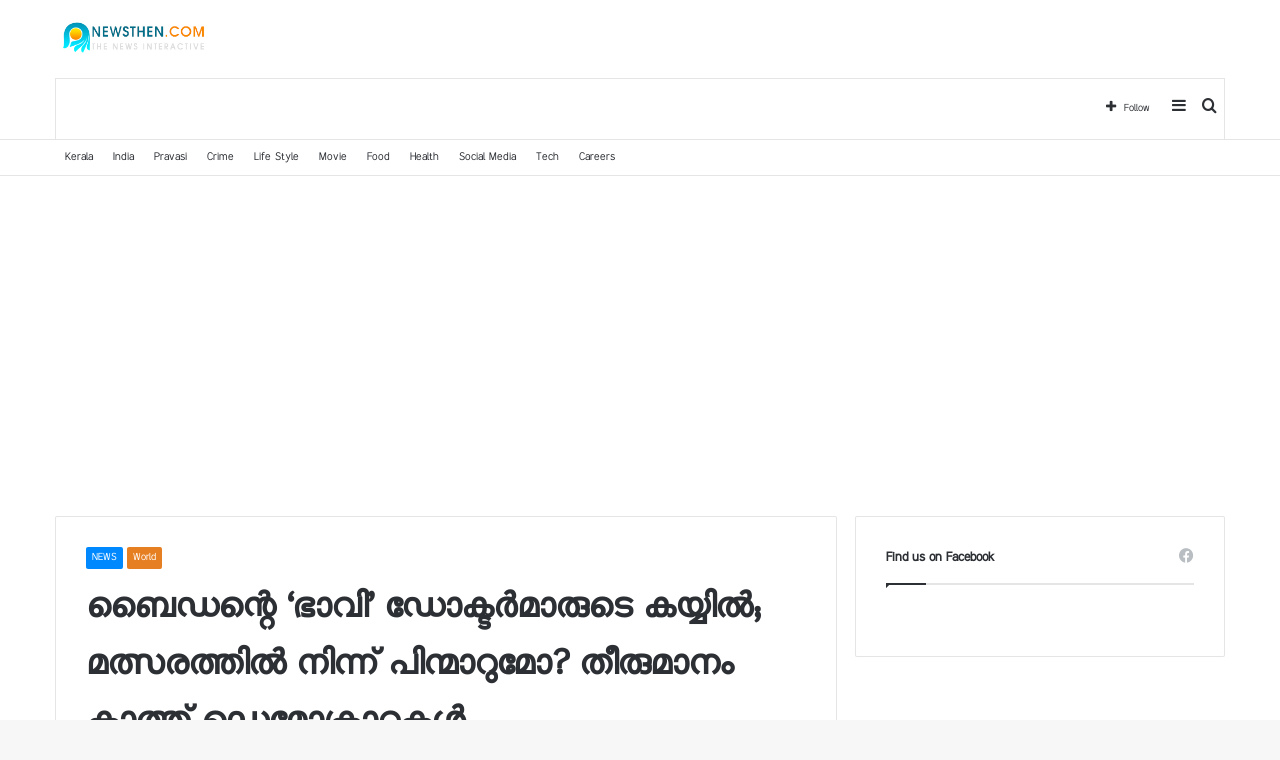

--- FILE ---
content_type: text/html; charset=UTF-8
request_url: https://newsthen.com/2024/07/18/235442.html
body_size: 28143
content:
<!DOCTYPE html>
<html dir="ltr" lang="en-US" prefix="og: https://ogp.me/ns#" class="" data-skin="light" prefix="og: http://ogp.me/ns#">
<head>
	<meta charset="UTF-8" />
	<link rel="profile" href="https://gmpg.org/xfn/11" />
	
<!-- Author Meta Tags by Molongui Authorship, visit: https://wordpress.org/plugins/molongui-authorship/ -->
<meta name="author" content="Prabhath Kumar">
<!-- /Molongui Authorship -->

<title>ബൈഡന്റെ ‘ഭാവി’ ഡോക്ടര്‍മാരുടെ കയ്യില്‍; മത്സരത്തില്‍ നിന്ന് പിന്മാറുമോ? തീരുമാനം കാത്ത് ഡെമോക്രാറ്റുകള്‍ » Newsthen</title>

<meta http-equiv='x-dns-prefetch-control' content='on'>
<link rel='dns-prefetch' href='//cdnjs.cloudflare.com' />
<link rel='dns-prefetch' href='//ajax.googleapis.com' />
<link rel='dns-prefetch' href='//fonts.googleapis.com' />
<link rel='dns-prefetch' href='//fonts.gstatic.com' />
<link rel='dns-prefetch' href='//s.gravatar.com' />
<link rel='dns-prefetch' href='//www.google-analytics.com' />
<style>
#wpadminbar #wp-admin-bar-wccp_free_top_button .ab-icon:before {
	content: "\f160";
	color: #02CA02;
	top: 3px;
}
#wpadminbar #wp-admin-bar-wccp_free_top_button .ab-icon {
	transform: rotate(45deg);
}
</style>

		<!-- All in One SEO 4.8.5 - aioseo.com -->
	<meta name="description" content="വാഷിങ്ടണ്‍: പ്രസിഡന്‍ഷ്യല്‍ തിരഞ്ഞെടുപ്പില്‍ ഡെമോക്രാറ്റിക് പാര്‍ട്ടിയുടെ സ്ഥാനാര്‍ത്ഥിത്വത്തില്‍ നിന്ന് പിന്മാറാന്‍ സമ്മര്‍ദ്ദം ശക്തമാകുന്നതിനിടെ നിലപാട് വ്യക്തമാക്കി യുഎസ് പ്രസിഡന്റ് ജോ ബൈഡന്‍. ഏതെങ്കിലും രോഗം സ്ഥിരീകരിക്കുകയും ചികിത്സ വേണമെന്ന് ഡോക്ടര്‍മാര്‍ അറിയിക്കുകയും ചെയ്‌തെങ്കില്‍ മാത്രമേ പിന്മാറുന്ന കാര്യം പരിഗണിക്കുകയുള്ളൂവെന്ന് ബൈഡന്‍ വ്യക്തമാക്കി. ഇതാദ്യമായാണ് വിഷയത്തില്‍ ബൈഡന്‍ പ്രതികരിക്കുന്നത്. അതേസമയം, എന്തുതരം രോഗത്തെക്കുറിച്ചാണ് ഉദ്ദേശിച്ചതെന്ന് 81കാരനായ ബൈഡന്‍ വ്യക്തമാക്കിയില്ല. ബിഇടി ന്യൂസിന് നല്‍കിയ അഭിമുഖത്തിലായിരുന്നു ബൈഡന്റെ പ്രതികരണം. രണ്ടാമതും അമേരിക്കന്‍ പ്രസിഡന്റാകാന്‍ താന്‍ പൂര്‍ണ ആരോഗ്യവാനാണെന്നും ട്രംപിന് ഏറ്റവും" />
	<meta name="robots" content="max-image-preview:large" />
	<meta name="author" content="Prabhath Kumar"/>
	<link rel="canonical" href="https://newsthen.com/2024/07/18/235442.html" />
	<meta name="generator" content="All in One SEO (AIOSEO) 4.8.5" />
		<meta property="og:locale" content="en_US" />
		<meta property="og:site_name" content="Newsthen » The news interactive" />
		<meta property="og:type" content="article" />
		<meta property="og:title" content="ബൈഡന്റെ ‘ഭാവി’ ഡോക്ടര്‍മാരുടെ കയ്യില്‍; മത്സരത്തില്‍ നിന്ന് പിന്മാറുമോ? തീരുമാനം കാത്ത് ഡെമോക്രാറ്റുകള്‍ » Newsthen" />
		<meta property="og:description" content="വാഷിങ്ടണ്‍: പ്രസിഡന്‍ഷ്യല്‍ തിരഞ്ഞെടുപ്പില്‍ ഡെമോക്രാറ്റിക് പാര്‍ട്ടിയുടെ സ്ഥാനാര്‍ത്ഥിത്വത്തില്‍ നിന്ന് പിന്മാറാന്‍ സമ്മര്‍ദ്ദം ശക്തമാകുന്നതിനിടെ നിലപാട് വ്യക്തമാക്കി യുഎസ് പ്രസിഡന്റ് ജോ ബൈഡന്‍. ഏതെങ്കിലും രോഗം സ്ഥിരീകരിക്കുകയും ചികിത്സ വേണമെന്ന് ഡോക്ടര്‍മാര്‍ അറിയിക്കുകയും ചെയ്‌തെങ്കില്‍ മാത്രമേ പിന്മാറുന്ന കാര്യം പരിഗണിക്കുകയുള്ളൂവെന്ന് ബൈഡന്‍ വ്യക്തമാക്കി. ഇതാദ്യമായാണ് വിഷയത്തില്‍ ബൈഡന്‍ പ്രതികരിക്കുന്നത്. അതേസമയം, എന്തുതരം രോഗത്തെക്കുറിച്ചാണ് ഉദ്ദേശിച്ചതെന്ന് 81കാരനായ ബൈഡന്‍ വ്യക്തമാക്കിയില്ല. ബിഇടി ന്യൂസിന് നല്‍കിയ അഭിമുഖത്തിലായിരുന്നു ബൈഡന്റെ പ്രതികരണം. രണ്ടാമതും അമേരിക്കന്‍ പ്രസിഡന്റാകാന്‍ താന്‍ പൂര്‍ണ ആരോഗ്യവാനാണെന്നും ട്രംപിന് ഏറ്റവും" />
		<meta property="og:url" content="https://newsthen.com/2024/07/18/235442.html" />
		<meta property="article:published_time" content="2024-07-18T07:41:34+00:00" />
		<meta property="article:modified_time" content="2024-07-18T07:41:34+00:00" />
		<meta name="twitter:card" content="summary" />
		<meta name="twitter:title" content="ബൈഡന്റെ ‘ഭാവി’ ഡോക്ടര്‍മാരുടെ കയ്യില്‍; മത്സരത്തില്‍ നിന്ന് പിന്മാറുമോ? തീരുമാനം കാത്ത് ഡെമോക്രാറ്റുകള്‍ » Newsthen" />
		<meta name="twitter:description" content="വാഷിങ്ടണ്‍: പ്രസിഡന്‍ഷ്യല്‍ തിരഞ്ഞെടുപ്പില്‍ ഡെമോക്രാറ്റിക് പാര്‍ട്ടിയുടെ സ്ഥാനാര്‍ത്ഥിത്വത്തില്‍ നിന്ന് പിന്മാറാന്‍ സമ്മര്‍ദ്ദം ശക്തമാകുന്നതിനിടെ നിലപാട് വ്യക്തമാക്കി യുഎസ് പ്രസിഡന്റ് ജോ ബൈഡന്‍. ഏതെങ്കിലും രോഗം സ്ഥിരീകരിക്കുകയും ചികിത്സ വേണമെന്ന് ഡോക്ടര്‍മാര്‍ അറിയിക്കുകയും ചെയ്‌തെങ്കില്‍ മാത്രമേ പിന്മാറുന്ന കാര്യം പരിഗണിക്കുകയുള്ളൂവെന്ന് ബൈഡന്‍ വ്യക്തമാക്കി. ഇതാദ്യമായാണ് വിഷയത്തില്‍ ബൈഡന്‍ പ്രതികരിക്കുന്നത്. അതേസമയം, എന്തുതരം രോഗത്തെക്കുറിച്ചാണ് ഉദ്ദേശിച്ചതെന്ന് 81കാരനായ ബൈഡന്‍ വ്യക്തമാക്കിയില്ല. ബിഇടി ന്യൂസിന് നല്‍കിയ അഭിമുഖത്തിലായിരുന്നു ബൈഡന്റെ പ്രതികരണം. രണ്ടാമതും അമേരിക്കന്‍ പ്രസിഡന്റാകാന്‍ താന്‍ പൂര്‍ണ ആരോഗ്യവാനാണെന്നും ട്രംപിന് ഏറ്റവും" />
		<script type="application/ld+json" class="aioseo-schema">
			{"@context":"https:\/\/schema.org","@graph":[{"@type":"BlogPosting","@id":"https:\/\/newsthen.com\/2024\/07\/18\/235442.html#blogposting","name":"\u0d2c\u0d48\u0d21\u0d28\u0d4d\u0d31\u0d46 \u2018\u0d2d\u0d3e\u0d35\u0d3f\u2019 \u0d21\u0d4b\u0d15\u0d4d\u0d1f\u0d30\u0d4d\u200d\u0d2e\u0d3e\u0d30\u0d41\u0d1f\u0d46 \u0d15\u0d2f\u0d4d\u0d2f\u0d3f\u0d32\u0d4d\u200d; \u0d2e\u0d24\u0d4d\u0d38\u0d30\u0d24\u0d4d\u0d24\u0d3f\u0d32\u0d4d\u200d \u0d28\u0d3f\u0d28\u0d4d\u0d28\u0d4d \u0d2a\u0d3f\u0d28\u0d4d\u0d2e\u0d3e\u0d31\u0d41\u0d2e\u0d4b? \u0d24\u0d40\u0d30\u0d41\u0d2e\u0d3e\u0d28\u0d02 \u0d15\u0d3e\u0d24\u0d4d\u0d24\u0d4d \u0d21\u0d46\u0d2e\u0d4b\u0d15\u0d4d\u0d30\u0d3e\u0d31\u0d4d\u0d31\u0d41\u0d15\u0d33\u0d4d\u200d \u00bb Newsthen","headline":"\u0d2c\u0d48\u0d21\u0d28\u0d4d\u0d31\u0d46 &#8216;\u0d2d\u0d3e\u0d35\u0d3f&#8217; \u0d21\u0d4b\u0d15\u0d4d\u0d1f\u0d30\u0d4d\u200d\u0d2e\u0d3e\u0d30\u0d41\u0d1f\u0d46 \u0d15\u0d2f\u0d4d\u0d2f\u0d3f\u0d32\u0d4d\u200d; \u0d2e\u0d24\u0d4d\u0d38\u0d30\u0d24\u0d4d\u0d24\u0d3f\u0d32\u0d4d\u200d \u0d28\u0d3f\u0d28\u0d4d\u0d28\u0d4d \u0d2a\u0d3f\u0d28\u0d4d\u0d2e\u0d3e\u0d31\u0d41\u0d2e\u0d4b? \u0d24\u0d40\u0d30\u0d41\u0d2e\u0d3e\u0d28\u0d02 \u0d15\u0d3e\u0d24\u0d4d\u0d24\u0d4d \u0d21\u0d46\u0d2e\u0d4b\u0d15\u0d4d\u0d30\u0d3e\u0d31\u0d4d\u0d31\u0d41\u0d15\u0d33\u0d4d\u200d","author":{"@id":"https:\/\/newsthen.com\/author\/prabhath#author"},"publisher":{"@id":"https:\/\/newsthen.com\/#organization"},"image":{"@type":"ImageObject","url":"https:\/\/newsthen.com\/wp-content\/uploads\/2022\/03\/Joe-Biden-new.jpg","width":930,"height":558},"datePublished":"2024-07-18T13:11:34+05:30","dateModified":"2024-07-18T13:11:34+05:30","inLanguage":"en-US","mainEntityOfPage":{"@id":"https:\/\/newsthen.com\/2024\/07\/18\/235442.html#webpage"},"isPartOf":{"@id":"https:\/\/newsthen.com\/2024\/07\/18\/235442.html#webpage"},"articleSection":"NEWS, World"},{"@type":"BreadcrumbList","@id":"https:\/\/newsthen.com\/2024\/07\/18\/235442.html#breadcrumblist","itemListElement":[{"@type":"ListItem","@id":"https:\/\/newsthen.com#listItem","position":1,"name":"Home","item":"https:\/\/newsthen.com","nextItem":{"@type":"ListItem","@id":"https:\/\/newsthen.com\/category\/news#listItem","name":"NEWS"}},{"@type":"ListItem","@id":"https:\/\/newsthen.com\/category\/news#listItem","position":2,"name":"NEWS","item":"https:\/\/newsthen.com\/category\/news","nextItem":{"@type":"ListItem","@id":"https:\/\/newsthen.com\/category\/news\/world#listItem","name":"World"},"previousItem":{"@type":"ListItem","@id":"https:\/\/newsthen.com#listItem","name":"Home"}},{"@type":"ListItem","@id":"https:\/\/newsthen.com\/category\/news\/world#listItem","position":3,"name":"World","item":"https:\/\/newsthen.com\/category\/news\/world","nextItem":{"@type":"ListItem","@id":"https:\/\/newsthen.com\/2024\/07\/18\/235442.html#listItem","name":"\u0d2c\u0d48\u0d21\u0d28\u0d4d\u0d31\u0d46 &#8216;\u0d2d\u0d3e\u0d35\u0d3f&#8217; \u0d21\u0d4b\u0d15\u0d4d\u0d1f\u0d30\u0d4d\u200d\u0d2e\u0d3e\u0d30\u0d41\u0d1f\u0d46 \u0d15\u0d2f\u0d4d\u0d2f\u0d3f\u0d32\u0d4d\u200d; \u0d2e\u0d24\u0d4d\u0d38\u0d30\u0d24\u0d4d\u0d24\u0d3f\u0d32\u0d4d\u200d \u0d28\u0d3f\u0d28\u0d4d\u0d28\u0d4d \u0d2a\u0d3f\u0d28\u0d4d\u0d2e\u0d3e\u0d31\u0d41\u0d2e\u0d4b? \u0d24\u0d40\u0d30\u0d41\u0d2e\u0d3e\u0d28\u0d02 \u0d15\u0d3e\u0d24\u0d4d\u0d24\u0d4d \u0d21\u0d46\u0d2e\u0d4b\u0d15\u0d4d\u0d30\u0d3e\u0d31\u0d4d\u0d31\u0d41\u0d15\u0d33\u0d4d\u200d"},"previousItem":{"@type":"ListItem","@id":"https:\/\/newsthen.com\/category\/news#listItem","name":"NEWS"}},{"@type":"ListItem","@id":"https:\/\/newsthen.com\/2024\/07\/18\/235442.html#listItem","position":4,"name":"\u0d2c\u0d48\u0d21\u0d28\u0d4d\u0d31\u0d46 &#8216;\u0d2d\u0d3e\u0d35\u0d3f&#8217; \u0d21\u0d4b\u0d15\u0d4d\u0d1f\u0d30\u0d4d\u200d\u0d2e\u0d3e\u0d30\u0d41\u0d1f\u0d46 \u0d15\u0d2f\u0d4d\u0d2f\u0d3f\u0d32\u0d4d\u200d; \u0d2e\u0d24\u0d4d\u0d38\u0d30\u0d24\u0d4d\u0d24\u0d3f\u0d32\u0d4d\u200d \u0d28\u0d3f\u0d28\u0d4d\u0d28\u0d4d \u0d2a\u0d3f\u0d28\u0d4d\u0d2e\u0d3e\u0d31\u0d41\u0d2e\u0d4b? \u0d24\u0d40\u0d30\u0d41\u0d2e\u0d3e\u0d28\u0d02 \u0d15\u0d3e\u0d24\u0d4d\u0d24\u0d4d \u0d21\u0d46\u0d2e\u0d4b\u0d15\u0d4d\u0d30\u0d3e\u0d31\u0d4d\u0d31\u0d41\u0d15\u0d33\u0d4d\u200d","previousItem":{"@type":"ListItem","@id":"https:\/\/newsthen.com\/category\/news\/world#listItem","name":"World"}}]},{"@type":"Organization","@id":"https:\/\/newsthen.com\/#organization","name":"Newsthen l The news interactive","description":"The news interactive","url":"https:\/\/newsthen.com\/","logo":{"@type":"ImageObject","url":"https:\/\/newsthen.com\/wp-content\/uploads\/2020\/07\/Newsthen.jpg","@id":"https:\/\/newsthen.com\/2024\/07\/18\/235442.html\/#organizationLogo","width":298,"height":69},"image":{"@id":"https:\/\/newsthen.com\/2024\/07\/18\/235442.html\/#organizationLogo"}},{"@type":"Person","@id":"https:\/\/newsthen.com\/author\/prabhath#author","url":"https:\/\/newsthen.com\/author\/prabhath","name":"Prabhath Kumar","image":{"@type":"ImageObject","@id":"https:\/\/newsthen.com\/2024\/07\/18\/235442.html#authorImage","url":"https:\/\/secure.gravatar.com\/avatar\/a9693a4514aa65a6d77bb6288ff10501?s=96&d=mm&r=g","width":96,"height":96,"caption":"Prabhath Kumar"}},{"@type":"WebPage","@id":"https:\/\/newsthen.com\/2024\/07\/18\/235442.html#webpage","url":"https:\/\/newsthen.com\/2024\/07\/18\/235442.html","name":"\u0d2c\u0d48\u0d21\u0d28\u0d4d\u0d31\u0d46 \u2018\u0d2d\u0d3e\u0d35\u0d3f\u2019 \u0d21\u0d4b\u0d15\u0d4d\u0d1f\u0d30\u0d4d\u200d\u0d2e\u0d3e\u0d30\u0d41\u0d1f\u0d46 \u0d15\u0d2f\u0d4d\u0d2f\u0d3f\u0d32\u0d4d\u200d; \u0d2e\u0d24\u0d4d\u0d38\u0d30\u0d24\u0d4d\u0d24\u0d3f\u0d32\u0d4d\u200d \u0d28\u0d3f\u0d28\u0d4d\u0d28\u0d4d \u0d2a\u0d3f\u0d28\u0d4d\u0d2e\u0d3e\u0d31\u0d41\u0d2e\u0d4b? \u0d24\u0d40\u0d30\u0d41\u0d2e\u0d3e\u0d28\u0d02 \u0d15\u0d3e\u0d24\u0d4d\u0d24\u0d4d \u0d21\u0d46\u0d2e\u0d4b\u0d15\u0d4d\u0d30\u0d3e\u0d31\u0d4d\u0d31\u0d41\u0d15\u0d33\u0d4d\u200d \u00bb Newsthen","description":"\u0d35\u0d3e\u0d37\u0d3f\u0d19\u0d4d\u0d1f\u0d23\u0d4d\u200d: \u0d2a\u0d4d\u0d30\u0d38\u0d3f\u0d21\u0d28\u0d4d\u200d\u0d37\u0d4d\u0d2f\u0d32\u0d4d\u200d \u0d24\u0d3f\u0d30\u0d1e\u0d4d\u0d1e\u0d46\u0d1f\u0d41\u0d2a\u0d4d\u0d2a\u0d3f\u0d32\u0d4d\u200d \u0d21\u0d46\u0d2e\u0d4b\u0d15\u0d4d\u0d30\u0d3e\u0d31\u0d4d\u0d31\u0d3f\u0d15\u0d4d \u0d2a\u0d3e\u0d30\u0d4d\u200d\u0d1f\u0d4d\u0d1f\u0d3f\u0d2f\u0d41\u0d1f\u0d46 \u0d38\u0d4d\u0d25\u0d3e\u0d28\u0d3e\u0d30\u0d4d\u200d\u0d24\u0d4d\u0d25\u0d3f\u0d24\u0d4d\u0d35\u0d24\u0d4d\u0d24\u0d3f\u0d32\u0d4d\u200d \u0d28\u0d3f\u0d28\u0d4d\u0d28\u0d4d \u0d2a\u0d3f\u0d28\u0d4d\u0d2e\u0d3e\u0d31\u0d3e\u0d28\u0d4d\u200d \u0d38\u0d2e\u0d4d\u0d2e\u0d30\u0d4d\u200d\u0d26\u0d4d\u0d26\u0d02 \u0d36\u0d15\u0d4d\u0d24\u0d2e\u0d3e\u0d15\u0d41\u0d28\u0d4d\u0d28\u0d24\u0d3f\u0d28\u0d3f\u0d1f\u0d46 \u0d28\u0d3f\u0d32\u0d2a\u0d3e\u0d1f\u0d4d \u0d35\u0d4d\u0d2f\u0d15\u0d4d\u0d24\u0d2e\u0d3e\u0d15\u0d4d\u0d15\u0d3f \u0d2f\u0d41\u0d0e\u0d38\u0d4d \u0d2a\u0d4d\u0d30\u0d38\u0d3f\u0d21\u0d28\u0d4d\u0d31\u0d4d \u0d1c\u0d4b \u0d2c\u0d48\u0d21\u0d28\u0d4d\u200d. \u0d0f\u0d24\u0d46\u0d19\u0d4d\u0d15\u0d3f\u0d32\u0d41\u0d02 \u0d30\u0d4b\u0d17\u0d02 \u0d38\u0d4d\u0d25\u0d3f\u0d30\u0d40\u0d15\u0d30\u0d3f\u0d15\u0d4d\u0d15\u0d41\u0d15\u0d2f\u0d41\u0d02 \u0d1a\u0d3f\u0d15\u0d3f\u0d24\u0d4d\u0d38 \u0d35\u0d47\u0d23\u0d2e\u0d46\u0d28\u0d4d\u0d28\u0d4d \u0d21\u0d4b\u0d15\u0d4d\u0d1f\u0d30\u0d4d\u200d\u0d2e\u0d3e\u0d30\u0d4d\u200d \u0d05\u0d31\u0d3f\u0d2f\u0d3f\u0d15\u0d4d\u0d15\u0d41\u0d15\u0d2f\u0d41\u0d02 \u0d1a\u0d46\u0d2f\u0d4d\u200c\u0d24\u0d46\u0d19\u0d4d\u0d15\u0d3f\u0d32\u0d4d\u200d \u0d2e\u0d3e\u0d24\u0d4d\u0d30\u0d2e\u0d47 \u0d2a\u0d3f\u0d28\u0d4d\u0d2e\u0d3e\u0d31\u0d41\u0d28\u0d4d\u0d28 \u0d15\u0d3e\u0d30\u0d4d\u0d2f\u0d02 \u0d2a\u0d30\u0d3f\u0d17\u0d23\u0d3f\u0d15\u0d4d\u0d15\u0d41\u0d15\u0d2f\u0d41\u0d33\u0d4d\u0d33\u0d42\u0d35\u0d46\u0d28\u0d4d\u0d28\u0d4d \u0d2c\u0d48\u0d21\u0d28\u0d4d\u200d \u0d35\u0d4d\u0d2f\u0d15\u0d4d\u0d24\u0d2e\u0d3e\u0d15\u0d4d\u0d15\u0d3f. \u0d07\u0d24\u0d3e\u0d26\u0d4d\u0d2f\u0d2e\u0d3e\u0d2f\u0d3e\u0d23\u0d4d \u0d35\u0d3f\u0d37\u0d2f\u0d24\u0d4d\u0d24\u0d3f\u0d32\u0d4d\u200d \u0d2c\u0d48\u0d21\u0d28\u0d4d\u200d \u0d2a\u0d4d\u0d30\u0d24\u0d3f\u0d15\u0d30\u0d3f\u0d15\u0d4d\u0d15\u0d41\u0d28\u0d4d\u0d28\u0d24\u0d4d. \u0d05\u0d24\u0d47\u0d38\u0d2e\u0d2f\u0d02, \u0d0e\u0d28\u0d4d\u0d24\u0d41\u0d24\u0d30\u0d02 \u0d30\u0d4b\u0d17\u0d24\u0d4d\u0d24\u0d46\u0d15\u0d4d\u0d15\u0d41\u0d31\u0d3f\u0d1a\u0d4d\u0d1a\u0d3e\u0d23\u0d4d \u0d09\u0d26\u0d4d\u0d26\u0d47\u0d36\u0d3f\u0d1a\u0d4d\u0d1a\u0d24\u0d46\u0d28\u0d4d\u0d28\u0d4d 81\u0d15\u0d3e\u0d30\u0d28\u0d3e\u0d2f \u0d2c\u0d48\u0d21\u0d28\u0d4d\u200d \u0d35\u0d4d\u0d2f\u0d15\u0d4d\u0d24\u0d2e\u0d3e\u0d15\u0d4d\u0d15\u0d3f\u0d2f\u0d3f\u0d32\u0d4d\u0d32. \u0d2c\u0d3f\u0d07\u0d1f\u0d3f \u0d28\u0d4d\u0d2f\u0d42\u0d38\u0d3f\u0d28\u0d4d \u0d28\u0d32\u0d4d\u200d\u0d15\u0d3f\u0d2f \u0d05\u0d2d\u0d3f\u0d2e\u0d41\u0d16\u0d24\u0d4d\u0d24\u0d3f\u0d32\u0d3e\u0d2f\u0d3f\u0d30\u0d41\u0d28\u0d4d\u0d28\u0d41 \u0d2c\u0d48\u0d21\u0d28\u0d4d\u0d31\u0d46 \u0d2a\u0d4d\u0d30\u0d24\u0d3f\u0d15\u0d30\u0d23\u0d02. \u0d30\u0d23\u0d4d\u0d1f\u0d3e\u0d2e\u0d24\u0d41\u0d02 \u0d05\u0d2e\u0d47\u0d30\u0d3f\u0d15\u0d4d\u0d15\u0d28\u0d4d\u200d \u0d2a\u0d4d\u0d30\u0d38\u0d3f\u0d21\u0d28\u0d4d\u0d31\u0d3e\u0d15\u0d3e\u0d28\u0d4d\u200d \u0d24\u0d3e\u0d28\u0d4d\u200d \u0d2a\u0d42\u0d30\u0d4d\u200d\u0d23 \u0d06\u0d30\u0d4b\u0d17\u0d4d\u0d2f\u0d35\u0d3e\u0d28\u0d3e\u0d23\u0d46\u0d28\u0d4d\u0d28\u0d41\u0d02 \u0d1f\u0d4d\u0d30\u0d02\u0d2a\u0d3f\u0d28\u0d4d \u0d0f\u0d31\u0d4d\u0d31\u0d35\u0d41\u0d02","inLanguage":"en-US","isPartOf":{"@id":"https:\/\/newsthen.com\/#website"},"breadcrumb":{"@id":"https:\/\/newsthen.com\/2024\/07\/18\/235442.html#breadcrumblist"},"author":{"@id":"https:\/\/newsthen.com\/author\/prabhath#author"},"creator":{"@id":"https:\/\/newsthen.com\/author\/prabhath#author"},"image":{"@type":"ImageObject","url":"https:\/\/newsthen.com\/wp-content\/uploads\/2022\/03\/Joe-Biden-new.jpg","@id":"https:\/\/newsthen.com\/2024\/07\/18\/235442.html\/#mainImage","width":930,"height":558},"primaryImageOfPage":{"@id":"https:\/\/newsthen.com\/2024\/07\/18\/235442.html#mainImage"},"datePublished":"2024-07-18T13:11:34+05:30","dateModified":"2024-07-18T13:11:34+05:30"},{"@type":"WebSite","@id":"https:\/\/newsthen.com\/#website","url":"https:\/\/newsthen.com\/","name":"Newsthen","description":"The news interactive","inLanguage":"en-US","publisher":{"@id":"https:\/\/newsthen.com\/#organization"}}]}
		</script>
		<!-- All in One SEO -->

<link rel="alternate" type="application/rss+xml" title="Newsthen &raquo; Feed" href="https://newsthen.com/feed" />
<link rel="alternate" type="application/rss+xml" title="Newsthen &raquo; Comments Feed" href="https://newsthen.com/comments/feed" />

<meta property="og:title" content="ബൈഡന്റെ &#8216;ഭാവി&#8217; ഡോക്ടര്‍മാരുടെ കയ്യില്‍; മത്സരത്തില്‍ നിന്ന് പിന്മാറുമോ? തീരുമാനം കാത്ത് ഡെമോക്രാറ്റുകള്‍ - Newsthen" />
<meta property="og:type" content="article" />
<meta property="og:description" content="വാഷിങ്ടണ്‍: പ്രസിഡന്‍ഷ്യല്‍ തിരഞ്ഞെടുപ്പില്‍ ഡെമോക്രാറ്റിക് പാര്‍ട്ടിയുടെ സ്ഥാനാര്‍ത്ഥിത്വത്തില്‍ നി" />
<meta property="og:url" content="https://newsthen.com/2024/07/18/235442.html" />
<meta property="og:site_name" content="Newsthen" />
<meta property="og:image" content="https://newsthen.com/wp-content/uploads/2022/03/Joe-Biden-new.jpg" />
<script type="text/javascript">
window._wpemojiSettings = {"baseUrl":"https:\/\/s.w.org\/images\/core\/emoji\/14.0.0\/72x72\/","ext":".png","svgUrl":"https:\/\/s.w.org\/images\/core\/emoji\/14.0.0\/svg\/","svgExt":".svg","source":{"concatemoji":"https:\/\/newsthen.com\/wp-includes\/js\/wp-emoji-release.min.js?ver=6.1.9"}};
/*! This file is auto-generated */
!function(e,a,t){var n,r,o,i=a.createElement("canvas"),p=i.getContext&&i.getContext("2d");function s(e,t){var a=String.fromCharCode,e=(p.clearRect(0,0,i.width,i.height),p.fillText(a.apply(this,e),0,0),i.toDataURL());return p.clearRect(0,0,i.width,i.height),p.fillText(a.apply(this,t),0,0),e===i.toDataURL()}function c(e){var t=a.createElement("script");t.src=e,t.defer=t.type="text/javascript",a.getElementsByTagName("head")[0].appendChild(t)}for(o=Array("flag","emoji"),t.supports={everything:!0,everythingExceptFlag:!0},r=0;r<o.length;r++)t.supports[o[r]]=function(e){if(p&&p.fillText)switch(p.textBaseline="top",p.font="600 32px Arial",e){case"flag":return s([127987,65039,8205,9895,65039],[127987,65039,8203,9895,65039])?!1:!s([55356,56826,55356,56819],[55356,56826,8203,55356,56819])&&!s([55356,57332,56128,56423,56128,56418,56128,56421,56128,56430,56128,56423,56128,56447],[55356,57332,8203,56128,56423,8203,56128,56418,8203,56128,56421,8203,56128,56430,8203,56128,56423,8203,56128,56447]);case"emoji":return!s([129777,127995,8205,129778,127999],[129777,127995,8203,129778,127999])}return!1}(o[r]),t.supports.everything=t.supports.everything&&t.supports[o[r]],"flag"!==o[r]&&(t.supports.everythingExceptFlag=t.supports.everythingExceptFlag&&t.supports[o[r]]);t.supports.everythingExceptFlag=t.supports.everythingExceptFlag&&!t.supports.flag,t.DOMReady=!1,t.readyCallback=function(){t.DOMReady=!0},t.supports.everything||(n=function(){t.readyCallback()},a.addEventListener?(a.addEventListener("DOMContentLoaded",n,!1),e.addEventListener("load",n,!1)):(e.attachEvent("onload",n),a.attachEvent("onreadystatechange",function(){"complete"===a.readyState&&t.readyCallback()})),(e=t.source||{}).concatemoji?c(e.concatemoji):e.wpemoji&&e.twemoji&&(c(e.twemoji),c(e.wpemoji)))}(window,document,window._wpemojiSettings);
</script>
<style type="text/css">
img.wp-smiley,
img.emoji {
	display: inline !important;
	border: none !important;
	box-shadow: none !important;
	height: 1em !important;
	width: 1em !important;
	margin: 0 0.07em !important;
	vertical-align: -0.1em !important;
	background: none !important;
	padding: 0 !important;
}
</style>
	<style id='global-styles-inline-css' type='text/css'>
body{--wp--preset--color--black: #000000;--wp--preset--color--cyan-bluish-gray: #abb8c3;--wp--preset--color--white: #ffffff;--wp--preset--color--pale-pink: #f78da7;--wp--preset--color--vivid-red: #cf2e2e;--wp--preset--color--luminous-vivid-orange: #ff6900;--wp--preset--color--luminous-vivid-amber: #fcb900;--wp--preset--color--light-green-cyan: #7bdcb5;--wp--preset--color--vivid-green-cyan: #00d084;--wp--preset--color--pale-cyan-blue: #8ed1fc;--wp--preset--color--vivid-cyan-blue: #0693e3;--wp--preset--color--vivid-purple: #9b51e0;--wp--preset--gradient--vivid-cyan-blue-to-vivid-purple: linear-gradient(135deg,rgba(6,147,227,1) 0%,rgb(155,81,224) 100%);--wp--preset--gradient--light-green-cyan-to-vivid-green-cyan: linear-gradient(135deg,rgb(122,220,180) 0%,rgb(0,208,130) 100%);--wp--preset--gradient--luminous-vivid-amber-to-luminous-vivid-orange: linear-gradient(135deg,rgba(252,185,0,1) 0%,rgba(255,105,0,1) 100%);--wp--preset--gradient--luminous-vivid-orange-to-vivid-red: linear-gradient(135deg,rgba(255,105,0,1) 0%,rgb(207,46,46) 100%);--wp--preset--gradient--very-light-gray-to-cyan-bluish-gray: linear-gradient(135deg,rgb(238,238,238) 0%,rgb(169,184,195) 100%);--wp--preset--gradient--cool-to-warm-spectrum: linear-gradient(135deg,rgb(74,234,220) 0%,rgb(151,120,209) 20%,rgb(207,42,186) 40%,rgb(238,44,130) 60%,rgb(251,105,98) 80%,rgb(254,248,76) 100%);--wp--preset--gradient--blush-light-purple: linear-gradient(135deg,rgb(255,206,236) 0%,rgb(152,150,240) 100%);--wp--preset--gradient--blush-bordeaux: linear-gradient(135deg,rgb(254,205,165) 0%,rgb(254,45,45) 50%,rgb(107,0,62) 100%);--wp--preset--gradient--luminous-dusk: linear-gradient(135deg,rgb(255,203,112) 0%,rgb(199,81,192) 50%,rgb(65,88,208) 100%);--wp--preset--gradient--pale-ocean: linear-gradient(135deg,rgb(255,245,203) 0%,rgb(182,227,212) 50%,rgb(51,167,181) 100%);--wp--preset--gradient--electric-grass: linear-gradient(135deg,rgb(202,248,128) 0%,rgb(113,206,126) 100%);--wp--preset--gradient--midnight: linear-gradient(135deg,rgb(2,3,129) 0%,rgb(40,116,252) 100%);--wp--preset--duotone--dark-grayscale: url('#wp-duotone-dark-grayscale');--wp--preset--duotone--grayscale: url('#wp-duotone-grayscale');--wp--preset--duotone--purple-yellow: url('#wp-duotone-purple-yellow');--wp--preset--duotone--blue-red: url('#wp-duotone-blue-red');--wp--preset--duotone--midnight: url('#wp-duotone-midnight');--wp--preset--duotone--magenta-yellow: url('#wp-duotone-magenta-yellow');--wp--preset--duotone--purple-green: url('#wp-duotone-purple-green');--wp--preset--duotone--blue-orange: url('#wp-duotone-blue-orange');--wp--preset--font-size--small: 13px;--wp--preset--font-size--medium: 20px;--wp--preset--font-size--large: 36px;--wp--preset--font-size--x-large: 42px;--wp--preset--spacing--20: 0.44rem;--wp--preset--spacing--30: 0.67rem;--wp--preset--spacing--40: 1rem;--wp--preset--spacing--50: 1.5rem;--wp--preset--spacing--60: 2.25rem;--wp--preset--spacing--70: 3.38rem;--wp--preset--spacing--80: 5.06rem;}:where(.is-layout-flex){gap: 0.5em;}body .is-layout-flow > .alignleft{float: left;margin-inline-start: 0;margin-inline-end: 2em;}body .is-layout-flow > .alignright{float: right;margin-inline-start: 2em;margin-inline-end: 0;}body .is-layout-flow > .aligncenter{margin-left: auto !important;margin-right: auto !important;}body .is-layout-constrained > .alignleft{float: left;margin-inline-start: 0;margin-inline-end: 2em;}body .is-layout-constrained > .alignright{float: right;margin-inline-start: 2em;margin-inline-end: 0;}body .is-layout-constrained > .aligncenter{margin-left: auto !important;margin-right: auto !important;}body .is-layout-constrained > :where(:not(.alignleft):not(.alignright):not(.alignfull)){max-width: var(--wp--style--global--content-size);margin-left: auto !important;margin-right: auto !important;}body .is-layout-constrained > .alignwide{max-width: var(--wp--style--global--wide-size);}body .is-layout-flex{display: flex;}body .is-layout-flex{flex-wrap: wrap;align-items: center;}body .is-layout-flex > *{margin: 0;}:where(.wp-block-columns.is-layout-flex){gap: 2em;}.has-black-color{color: var(--wp--preset--color--black) !important;}.has-cyan-bluish-gray-color{color: var(--wp--preset--color--cyan-bluish-gray) !important;}.has-white-color{color: var(--wp--preset--color--white) !important;}.has-pale-pink-color{color: var(--wp--preset--color--pale-pink) !important;}.has-vivid-red-color{color: var(--wp--preset--color--vivid-red) !important;}.has-luminous-vivid-orange-color{color: var(--wp--preset--color--luminous-vivid-orange) !important;}.has-luminous-vivid-amber-color{color: var(--wp--preset--color--luminous-vivid-amber) !important;}.has-light-green-cyan-color{color: var(--wp--preset--color--light-green-cyan) !important;}.has-vivid-green-cyan-color{color: var(--wp--preset--color--vivid-green-cyan) !important;}.has-pale-cyan-blue-color{color: var(--wp--preset--color--pale-cyan-blue) !important;}.has-vivid-cyan-blue-color{color: var(--wp--preset--color--vivid-cyan-blue) !important;}.has-vivid-purple-color{color: var(--wp--preset--color--vivid-purple) !important;}.has-black-background-color{background-color: var(--wp--preset--color--black) !important;}.has-cyan-bluish-gray-background-color{background-color: var(--wp--preset--color--cyan-bluish-gray) !important;}.has-white-background-color{background-color: var(--wp--preset--color--white) !important;}.has-pale-pink-background-color{background-color: var(--wp--preset--color--pale-pink) !important;}.has-vivid-red-background-color{background-color: var(--wp--preset--color--vivid-red) !important;}.has-luminous-vivid-orange-background-color{background-color: var(--wp--preset--color--luminous-vivid-orange) !important;}.has-luminous-vivid-amber-background-color{background-color: var(--wp--preset--color--luminous-vivid-amber) !important;}.has-light-green-cyan-background-color{background-color: var(--wp--preset--color--light-green-cyan) !important;}.has-vivid-green-cyan-background-color{background-color: var(--wp--preset--color--vivid-green-cyan) !important;}.has-pale-cyan-blue-background-color{background-color: var(--wp--preset--color--pale-cyan-blue) !important;}.has-vivid-cyan-blue-background-color{background-color: var(--wp--preset--color--vivid-cyan-blue) !important;}.has-vivid-purple-background-color{background-color: var(--wp--preset--color--vivid-purple) !important;}.has-black-border-color{border-color: var(--wp--preset--color--black) !important;}.has-cyan-bluish-gray-border-color{border-color: var(--wp--preset--color--cyan-bluish-gray) !important;}.has-white-border-color{border-color: var(--wp--preset--color--white) !important;}.has-pale-pink-border-color{border-color: var(--wp--preset--color--pale-pink) !important;}.has-vivid-red-border-color{border-color: var(--wp--preset--color--vivid-red) !important;}.has-luminous-vivid-orange-border-color{border-color: var(--wp--preset--color--luminous-vivid-orange) !important;}.has-luminous-vivid-amber-border-color{border-color: var(--wp--preset--color--luminous-vivid-amber) !important;}.has-light-green-cyan-border-color{border-color: var(--wp--preset--color--light-green-cyan) !important;}.has-vivid-green-cyan-border-color{border-color: var(--wp--preset--color--vivid-green-cyan) !important;}.has-pale-cyan-blue-border-color{border-color: var(--wp--preset--color--pale-cyan-blue) !important;}.has-vivid-cyan-blue-border-color{border-color: var(--wp--preset--color--vivid-cyan-blue) !important;}.has-vivid-purple-border-color{border-color: var(--wp--preset--color--vivid-purple) !important;}.has-vivid-cyan-blue-to-vivid-purple-gradient-background{background: var(--wp--preset--gradient--vivid-cyan-blue-to-vivid-purple) !important;}.has-light-green-cyan-to-vivid-green-cyan-gradient-background{background: var(--wp--preset--gradient--light-green-cyan-to-vivid-green-cyan) !important;}.has-luminous-vivid-amber-to-luminous-vivid-orange-gradient-background{background: var(--wp--preset--gradient--luminous-vivid-amber-to-luminous-vivid-orange) !important;}.has-luminous-vivid-orange-to-vivid-red-gradient-background{background: var(--wp--preset--gradient--luminous-vivid-orange-to-vivid-red) !important;}.has-very-light-gray-to-cyan-bluish-gray-gradient-background{background: var(--wp--preset--gradient--very-light-gray-to-cyan-bluish-gray) !important;}.has-cool-to-warm-spectrum-gradient-background{background: var(--wp--preset--gradient--cool-to-warm-spectrum) !important;}.has-blush-light-purple-gradient-background{background: var(--wp--preset--gradient--blush-light-purple) !important;}.has-blush-bordeaux-gradient-background{background: var(--wp--preset--gradient--blush-bordeaux) !important;}.has-luminous-dusk-gradient-background{background: var(--wp--preset--gradient--luminous-dusk) !important;}.has-pale-ocean-gradient-background{background: var(--wp--preset--gradient--pale-ocean) !important;}.has-electric-grass-gradient-background{background: var(--wp--preset--gradient--electric-grass) !important;}.has-midnight-gradient-background{background: var(--wp--preset--gradient--midnight) !important;}.has-small-font-size{font-size: var(--wp--preset--font-size--small) !important;}.has-medium-font-size{font-size: var(--wp--preset--font-size--medium) !important;}.has-large-font-size{font-size: var(--wp--preset--font-size--large) !important;}.has-x-large-font-size{font-size: var(--wp--preset--font-size--x-large) !important;}
.wp-block-navigation a:where(:not(.wp-element-button)){color: inherit;}
:where(.wp-block-columns.is-layout-flex){gap: 2em;}
.wp-block-pullquote{font-size: 1.5em;line-height: 1.6;}
</style>
<link rel='stylesheet' id='taqyeem-buttons-style-css' href='https://newsthen.com/wp-content/plugins/taqyeem-buttons/assets/style.css?ver=6.1.9' type='text/css' media='all' />
<link rel='stylesheet' id='tie-css-base-css' href='https://newsthen.com/wp-content/themes/jannah/assets/css/base.min.css?ver=5.4.10' type='text/css' media='all' />
<link rel='stylesheet' id='tie-css-styles-css' href='https://newsthen.com/wp-content/themes/jannah/assets/css/style.min.css?ver=5.4.10' type='text/css' media='all' />
<link rel='stylesheet' id='tie-css-widgets-css' href='https://newsthen.com/wp-content/themes/jannah/assets/css/widgets.min.css?ver=5.4.10' type='text/css' media='all' />
<link rel='stylesheet' id='tie-css-helpers-css' href='https://newsthen.com/wp-content/themes/jannah/assets/css/helpers.min.css?ver=5.4.10' type='text/css' media='all' />
<link rel='stylesheet' id='tie-fontawesome5-css' href='https://newsthen.com/wp-content/themes/jannah/assets/css/fontawesome.css?ver=5.4.10' type='text/css' media='all' />
<link rel='stylesheet' id='tie-css-ilightbox-css' href='https://newsthen.com/wp-content/themes/jannah/assets/ilightbox/dark-skin/skin.css?ver=5.4.10' type='text/css' media='all' />
<link rel='stylesheet' id='tie-css-shortcodes-css' href='https://newsthen.com/wp-content/themes/jannah/assets/css/plugins/shortcodes.min.css?ver=5.4.10' type='text/css' media='all' />
<link rel='stylesheet' id='tie-css-single-css' href='https://newsthen.com/wp-content/themes/jannah/assets/css/single.min.css?ver=5.4.10' type='text/css' media='all' />
<link rel='stylesheet' id='tie-css-print-css' href='https://newsthen.com/wp-content/themes/jannah/assets/css/print.css?ver=5.4.10' type='text/css' media='print' />
<link rel='stylesheet' id='taqyeem-styles-css' href='https://newsthen.com/wp-content/themes/jannah/assets/css/plugins/taqyeem.min.css?ver=5.4.10' type='text/css' media='all' />
<style id='taqyeem-styles-inline-css' type='text/css'>
@font-face {font-family: 'Meera';font-display: swap;src: url('https://newsthen.com/wp-content/uploads/2022/11/Meera-Regular.woff') format('woff');}@font-face {font-family: 'Meera';font-display: swap;src: url('https://newsthen.com/wp-content/uploads/2022/11/Meera-Regular.woff') format('woff');}body{font-family: 'Meera';}.logo-text,h1,h2,h3,h4,h5,h6,.the-subtitle{font-family: 'Meera';}#the-post .entry-content,#the-post .entry-content p{font-size: 18px;line-height: 1.5;}.tie-cat-9210,.tie-cat-item-9210 > span{background-color:#e67e22 !important;color:#FFFFFF !important;}.tie-cat-9210:after{border-top-color:#e67e22 !important;}.tie-cat-9210:hover{background-color:#c86004 !important;}.tie-cat-9210:hover:after{border-top-color:#c86004 !important;}.tie-cat-9221,.tie-cat-item-9221 > span{background-color:#2ecc71 !important;color:#FFFFFF !important;}.tie-cat-9221:after{border-top-color:#2ecc71 !important;}.tie-cat-9221:hover{background-color:#10ae53 !important;}.tie-cat-9221:hover:after{border-top-color:#10ae53 !important;}.tie-cat-10949,.tie-cat-item-10949 > span{background-color:#9b59b6 !important;color:#FFFFFF !important;}.tie-cat-10949:after{border-top-color:#9b59b6 !important;}.tie-cat-10949:hover{background-color:#7d3b98 !important;}.tie-cat-10949:hover:after{border-top-color:#7d3b98 !important;}.tie-cat-10950,.tie-cat-item-10950 > span{background-color:#34495e !important;color:#FFFFFF !important;}.tie-cat-10950:after{border-top-color:#34495e !important;}.tie-cat-10950:hover{background-color:#162b40 !important;}.tie-cat-10950:hover:after{border-top-color:#162b40 !important;}.tie-cat-9214,.tie-cat-item-9214 > span{background-color:#795548 !important;color:#FFFFFF !important;}.tie-cat-9214:after{border-top-color:#795548 !important;}.tie-cat-9214:hover{background-color:#5b372a !important;}.tie-cat-9214:hover:after{border-top-color:#5b372a !important;}.tie-cat-9225,.tie-cat-item-9225 > span{background-color:#4CAF50 !important;color:#FFFFFF !important;}.tie-cat-9225:after{border-top-color:#4CAF50 !important;}.tie-cat-9225:hover{background-color:#2e9132 !important;}.tie-cat-9225:hover:after{border-top-color:#2e9132 !important;}
</style>
<script type='text/javascript' src='https://newsthen.com/wp-includes/js/jquery/jquery.min.js?ver=3.6.1' id='jquery-core-js'></script>
<script type='text/javascript' src='https://newsthen.com/wp-includes/js/jquery/jquery-migrate.min.js?ver=3.3.2' id='jquery-migrate-js'></script>
<link rel="https://api.w.org/" href="https://newsthen.com/wp-json/" /><link rel="alternate" type="application/json" href="https://newsthen.com/wp-json/wp/v2/posts/235442" /><link rel="EditURI" type="application/rsd+xml" title="RSD" href="https://newsthen.com/xmlrpc.php?rsd" />
<link rel="wlwmanifest" type="application/wlwmanifest+xml" href="https://newsthen.com/wp-includes/wlwmanifest.xml" />
<meta name="generator" content="WordPress 6.1.9" />
<link rel='shortlink' href='https://newsthen.com/?p=235442' />
<link rel="alternate" type="application/json+oembed" href="https://newsthen.com/wp-json/oembed/1.0/embed?url=https%3A%2F%2Fnewsthen.com%2F2024%2F07%2F18%2F235442.html" />
<link rel="alternate" type="text/xml+oembed" href="https://newsthen.com/wp-json/oembed/1.0/embed?url=https%3A%2F%2Fnewsthen.com%2F2024%2F07%2F18%2F235442.html&#038;format=xml" />
<script type='text/javascript'>
/* <![CDATA[ */
var taqyeem = {"ajaxurl":"https://newsthen.com/wp-admin/admin-ajax.php" , "your_rating":"Your Rating:"};
/* ]]> */
</script>

<script id="wpcp_disable_selection" type="text/javascript">
var image_save_msg='You are not allowed to save images!';
	var no_menu_msg='Context Menu disabled!';
	var smessage = "";

function disableEnterKey(e)
{
	var elemtype = e.target.tagName;
	
	elemtype = elemtype.toUpperCase();
	
	if (elemtype == "TEXT" || elemtype == "TEXTAREA" || elemtype == "INPUT" || elemtype == "PASSWORD" || elemtype == "SELECT" || elemtype == "OPTION" || elemtype == "EMBED")
	{
		elemtype = 'TEXT';
	}
	
	if (e.ctrlKey){
     var key;
     if(window.event)
          key = window.event.keyCode;     //IE
     else
          key = e.which;     //firefox (97)
    //if (key != 17) alert(key);
     if (elemtype!= 'TEXT' && (key == 97 || key == 65 || key == 67 || key == 99 || key == 88 || key == 120 || key == 26 || key == 85  || key == 86 || key == 83 || key == 43 || key == 73))
     {
		if(wccp_free_iscontenteditable(e)) return true;
		show_wpcp_message('You are not allowed to copy content or view source');
		return false;
     }else
     	return true;
     }
}


/*For contenteditable tags*/
function wccp_free_iscontenteditable(e)
{
	var e = e || window.event; // also there is no e.target property in IE. instead IE uses window.event.srcElement
  	
	var target = e.target || e.srcElement;

	var elemtype = e.target.nodeName;
	
	elemtype = elemtype.toUpperCase();
	
	var iscontenteditable = "false";
		
	if(typeof target.getAttribute!="undefined" ) iscontenteditable = target.getAttribute("contenteditable"); // Return true or false as string
	
	var iscontenteditable2 = false;
	
	if(typeof target.isContentEditable!="undefined" ) iscontenteditable2 = target.isContentEditable; // Return true or false as boolean

	if(target.parentElement.isContentEditable) iscontenteditable2 = true;
	
	if (iscontenteditable == "true" || iscontenteditable2 == true)
	{
		if(typeof target.style!="undefined" ) target.style.cursor = "text";
		
		return true;
	}
}

////////////////////////////////////
function disable_copy(e)
{	
	var e = e || window.event; // also there is no e.target property in IE. instead IE uses window.event.srcElement
	
	var elemtype = e.target.tagName;
	
	elemtype = elemtype.toUpperCase();
	
	if (elemtype == "TEXT" || elemtype == "TEXTAREA" || elemtype == "INPUT" || elemtype == "PASSWORD" || elemtype == "SELECT" || elemtype == "OPTION" || elemtype == "EMBED")
	{
		elemtype = 'TEXT';
	}
	
	if(wccp_free_iscontenteditable(e)) return true;
	
	var isSafari = /Safari/.test(navigator.userAgent) && /Apple Computer/.test(navigator.vendor);
	
	var checker_IMG = '';
	if (elemtype == "IMG" && checker_IMG == 'checked' && e.detail >= 2) {show_wpcp_message(alertMsg_IMG);return false;}
	if (elemtype != "TEXT")
	{
		if (smessage !== "" && e.detail == 2)
			show_wpcp_message(smessage);
		
		if (isSafari)
			return true;
		else
			return false;
	}	
}

//////////////////////////////////////////
function disable_copy_ie()
{
	var e = e || window.event;
	var elemtype = window.event.srcElement.nodeName;
	elemtype = elemtype.toUpperCase();
	if(wccp_free_iscontenteditable(e)) return true;
	if (elemtype == "IMG") {show_wpcp_message(alertMsg_IMG);return false;}
	if (elemtype != "TEXT" && elemtype != "TEXTAREA" && elemtype != "INPUT" && elemtype != "PASSWORD" && elemtype != "SELECT" && elemtype != "OPTION" && elemtype != "EMBED")
	{
		return false;
	}
}	
function reEnable()
{
	return true;
}
document.onkeydown = disableEnterKey;
document.onselectstart = disable_copy_ie;
if(navigator.userAgent.indexOf('MSIE')==-1)
{
	document.onmousedown = disable_copy;
	document.onclick = reEnable;
}
function disableSelection(target)
{
    //For IE This code will work
    if (typeof target.onselectstart!="undefined")
    target.onselectstart = disable_copy_ie;
    
    //For Firefox This code will work
    else if (typeof target.style.MozUserSelect!="undefined")
    {target.style.MozUserSelect="none";}
    
    //All other  (ie: Opera) This code will work
    else
    target.onmousedown=function(){return false}
    target.style.cursor = "default";
}
//Calling the JS function directly just after body load
window.onload = function(){disableSelection(document.body);};

//////////////////special for safari Start////////////////
var onlongtouch;
var timer;
var touchduration = 1000; //length of time we want the user to touch before we do something

var elemtype = "";
function touchstart(e) {
	var e = e || window.event;
  // also there is no e.target property in IE.
  // instead IE uses window.event.srcElement
  	var target = e.target || e.srcElement;
	
	elemtype = window.event.srcElement.nodeName;
	
	elemtype = elemtype.toUpperCase();
	
	if(!wccp_pro_is_passive()) e.preventDefault();
	if (!timer) {
		timer = setTimeout(onlongtouch, touchduration);
	}
}

function touchend() {
    //stops short touches from firing the event
    if (timer) {
        clearTimeout(timer);
        timer = null;
    }
	onlongtouch();
}

onlongtouch = function(e) { //this will clear the current selection if anything selected
	
	if (elemtype != "TEXT" && elemtype != "TEXTAREA" && elemtype != "INPUT" && elemtype != "PASSWORD" && elemtype != "SELECT" && elemtype != "EMBED" && elemtype != "OPTION")	
	{
		if (window.getSelection) {
			if (window.getSelection().empty) {  // Chrome
			window.getSelection().empty();
			} else if (window.getSelection().removeAllRanges) {  // Firefox
			window.getSelection().removeAllRanges();
			}
		} else if (document.selection) {  // IE?
			document.selection.empty();
		}
		return false;
	}
};

document.addEventListener("DOMContentLoaded", function(event) { 
    window.addEventListener("touchstart", touchstart, false);
    window.addEventListener("touchend", touchend, false);
});

function wccp_pro_is_passive() {

  var cold = false,
  hike = function() {};

  try {
	  const object1 = {};
  var aid = Object.defineProperty(object1, 'passive', {
  get() {cold = true}
  });
  window.addEventListener('test', hike, aid);
  window.removeEventListener('test', hike, aid);
  } catch (e) {}

  return cold;
}
/*special for safari End*/
</script>
<script id="wpcp_disable_Right_Click" type="text/javascript">
document.ondragstart = function() { return false;}
	function nocontext(e) {
	   return false;
	}
	document.oncontextmenu = nocontext;
</script>
<style>
.unselectable
{
-moz-user-select:none;
-webkit-user-select:none;
cursor: default;
}
html
{
-webkit-touch-callout: none;
-webkit-user-select: none;
-khtml-user-select: none;
-moz-user-select: none;
-ms-user-select: none;
user-select: none;
-webkit-tap-highlight-color: rgba(0,0,0,0);
}
</style>
<script id="wpcp_css_disable_selection" type="text/javascript">
var e = document.getElementsByTagName('body')[0];
if(e)
{
	e.setAttribute('unselectable',"on");
}
</script>
        <style>
            .molongui-disabled-link
            {
                border-bottom: none !important;
                text-decoration: none !important;
                color: inherit !important;
                cursor: inherit !important;
            }
            .molongui-disabled-link:hover,
            .molongui-disabled-link:hover span
            {
                border-bottom: none !important;
                text-decoration: none !important;
                color: inherit !important;
                cursor: inherit !important;
            }
        </style>
         <meta name="description" content="വാഷിങ്ടണ്‍: പ്രസിഡന്‍ഷ്യല്‍ തിരഞ്ഞെടുപ്പില്‍ ഡെമോക്രാറ്റിക് പാര്‍ട്ടിയുടെ സ്ഥാനാര്‍ത്ഥിത്വത്തില്‍ നിന്ന് പിന്മാറാന്‍ സമ്മര്‍ദ്ദം ശക്തമാകുന്നതിനിടെ നില" /><meta http-equiv="X-UA-Compatible" content="IE=edge"><script data-ad-client="ca-pub-1956007622276070" async src="https://pagead2.googlesyndication.com/pagead/js/adsbygoogle.js"></script>

<script async src="https://www.googletagmanager.com/gtag/js?id=UA-83377154-1"></script>
<script>
  window.dataLayer = window.dataLayer || [];
  function gtag(){dataLayer.push(arguments);}
  gtag('js', new Date());

  gtag('config', 'UA-83377154-1');
</script>
<!-- Google tag (gtag.js) -->
<script async src="https://www.googletagmanager.com/gtag/js?id=G-N78ZGKDBW1"></script>
<script>
  window.dataLayer = window.dataLayer || [];
  function gtag(){dataLayer.push(arguments);}
  gtag('js', new Date());

  gtag('config', 'G-N78ZGKDBW1');
</script>
<meta name="theme-color" content="#0088ff" /><meta name="viewport" content="width=device-width, initial-scale=1.0" />      <meta name="onesignal" content="wordpress-plugin"/>
            <script>

      window.OneSignalDeferred = window.OneSignalDeferred || [];

      OneSignalDeferred.push(function(OneSignal) {
        var oneSignal_options = {};
        window._oneSignalInitOptions = oneSignal_options;

        oneSignal_options['serviceWorkerParam'] = { scope: '/' };
oneSignal_options['serviceWorkerPath'] = 'OneSignalSDKWorker.js.php';

        OneSignal.Notifications.setDefaultUrl("https://newsthen.com");

        oneSignal_options['wordpress'] = true;
oneSignal_options['appId'] = '49eaa5d9-bd1b-486c-b284-23da2b47e9e0';
oneSignal_options['allowLocalhostAsSecureOrigin'] = true;
oneSignal_options['welcomeNotification'] = { };
oneSignal_options['welcomeNotification']['title'] = "";
oneSignal_options['welcomeNotification']['message'] = "";
oneSignal_options['path'] = "https://newsthen.com/wp-content/plugins/onesignal-free-web-push-notifications/sdk_files/";
oneSignal_options['persistNotification'] = false;
oneSignal_options['promptOptions'] = { };
oneSignal_options['notifyButton'] = { };
oneSignal_options['notifyButton']['enable'] = true;
oneSignal_options['notifyButton']['position'] = 'bottom-right';
oneSignal_options['notifyButton']['theme'] = 'default';
oneSignal_options['notifyButton']['size'] = 'medium';
oneSignal_options['notifyButton']['showCredit'] = true;
oneSignal_options['notifyButton']['text'] = {};
              OneSignal.init(window._oneSignalInitOptions);
              OneSignal.Slidedown.promptPush()      });

      function documentInitOneSignal() {
        var oneSignal_elements = document.getElementsByClassName("OneSignal-prompt");

        var oneSignalLinkClickHandler = function(event) { OneSignal.Notifications.requestPermission(); event.preventDefault(); };        for(var i = 0; i < oneSignal_elements.length; i++)
          oneSignal_elements[i].addEventListener('click', oneSignalLinkClickHandler, false);
      }

      if (document.readyState === 'complete') {
           documentInitOneSignal();
      }
      else {
           window.addEventListener("load", function(event){
               documentInitOneSignal();
          });
      }
    </script>
<link rel="icon" href="https://newsthen.com/wp-content/uploads/2020/07/cropped-Newsthen-32x32.jpg" sizes="32x32" />
<link rel="icon" href="https://newsthen.com/wp-content/uploads/2020/07/cropped-Newsthen-192x192.jpg" sizes="192x192" />
<link rel="apple-touch-icon" href="https://newsthen.com/wp-content/uploads/2020/07/cropped-Newsthen-180x180.jpg" />
<meta name="msapplication-TileImage" content="https://newsthen.com/wp-content/uploads/2020/07/cropped-Newsthen-270x270.jpg" />
<script async custom-element="amp-ad" src="https://cdn.ampproject.org/v0/amp-ad-0.1.js"></script></head>

<body id="tie-body" class="post-template-default single single-post postid-235442 single-format-standard tie-no-js unselectable wrapper-has-shadow block-head-1 magazine1 is-thumb-overlay-disabled is-desktop is-header-layout-3 sidebar-right has-sidebar post-layout-1 narrow-title-narrow-media is-standard-format has-mobile-share">

<svg xmlns="http://www.w3.org/2000/svg" viewBox="0 0 0 0" width="0" height="0" focusable="false" role="none" style="visibility: hidden; position: absolute; left: -9999px; overflow: hidden;" ><defs><filter id="wp-duotone-dark-grayscale"><feColorMatrix color-interpolation-filters="sRGB" type="matrix" values=" .299 .587 .114 0 0 .299 .587 .114 0 0 .299 .587 .114 0 0 .299 .587 .114 0 0 " /><feComponentTransfer color-interpolation-filters="sRGB" ><feFuncR type="table" tableValues="0 0.49803921568627" /><feFuncG type="table" tableValues="0 0.49803921568627" /><feFuncB type="table" tableValues="0 0.49803921568627" /><feFuncA type="table" tableValues="1 1" /></feComponentTransfer><feComposite in2="SourceGraphic" operator="in" /></filter></defs></svg><svg xmlns="http://www.w3.org/2000/svg" viewBox="0 0 0 0" width="0" height="0" focusable="false" role="none" style="visibility: hidden; position: absolute; left: -9999px; overflow: hidden;" ><defs><filter id="wp-duotone-grayscale"><feColorMatrix color-interpolation-filters="sRGB" type="matrix" values=" .299 .587 .114 0 0 .299 .587 .114 0 0 .299 .587 .114 0 0 .299 .587 .114 0 0 " /><feComponentTransfer color-interpolation-filters="sRGB" ><feFuncR type="table" tableValues="0 1" /><feFuncG type="table" tableValues="0 1" /><feFuncB type="table" tableValues="0 1" /><feFuncA type="table" tableValues="1 1" /></feComponentTransfer><feComposite in2="SourceGraphic" operator="in" /></filter></defs></svg><svg xmlns="http://www.w3.org/2000/svg" viewBox="0 0 0 0" width="0" height="0" focusable="false" role="none" style="visibility: hidden; position: absolute; left: -9999px; overflow: hidden;" ><defs><filter id="wp-duotone-purple-yellow"><feColorMatrix color-interpolation-filters="sRGB" type="matrix" values=" .299 .587 .114 0 0 .299 .587 .114 0 0 .299 .587 .114 0 0 .299 .587 .114 0 0 " /><feComponentTransfer color-interpolation-filters="sRGB" ><feFuncR type="table" tableValues="0.54901960784314 0.98823529411765" /><feFuncG type="table" tableValues="0 1" /><feFuncB type="table" tableValues="0.71764705882353 0.25490196078431" /><feFuncA type="table" tableValues="1 1" /></feComponentTransfer><feComposite in2="SourceGraphic" operator="in" /></filter></defs></svg><svg xmlns="http://www.w3.org/2000/svg" viewBox="0 0 0 0" width="0" height="0" focusable="false" role="none" style="visibility: hidden; position: absolute; left: -9999px; overflow: hidden;" ><defs><filter id="wp-duotone-blue-red"><feColorMatrix color-interpolation-filters="sRGB" type="matrix" values=" .299 .587 .114 0 0 .299 .587 .114 0 0 .299 .587 .114 0 0 .299 .587 .114 0 0 " /><feComponentTransfer color-interpolation-filters="sRGB" ><feFuncR type="table" tableValues="0 1" /><feFuncG type="table" tableValues="0 0.27843137254902" /><feFuncB type="table" tableValues="0.5921568627451 0.27843137254902" /><feFuncA type="table" tableValues="1 1" /></feComponentTransfer><feComposite in2="SourceGraphic" operator="in" /></filter></defs></svg><svg xmlns="http://www.w3.org/2000/svg" viewBox="0 0 0 0" width="0" height="0" focusable="false" role="none" style="visibility: hidden; position: absolute; left: -9999px; overflow: hidden;" ><defs><filter id="wp-duotone-midnight"><feColorMatrix color-interpolation-filters="sRGB" type="matrix" values=" .299 .587 .114 0 0 .299 .587 .114 0 0 .299 .587 .114 0 0 .299 .587 .114 0 0 " /><feComponentTransfer color-interpolation-filters="sRGB" ><feFuncR type="table" tableValues="0 0" /><feFuncG type="table" tableValues="0 0.64705882352941" /><feFuncB type="table" tableValues="0 1" /><feFuncA type="table" tableValues="1 1" /></feComponentTransfer><feComposite in2="SourceGraphic" operator="in" /></filter></defs></svg><svg xmlns="http://www.w3.org/2000/svg" viewBox="0 0 0 0" width="0" height="0" focusable="false" role="none" style="visibility: hidden; position: absolute; left: -9999px; overflow: hidden;" ><defs><filter id="wp-duotone-magenta-yellow"><feColorMatrix color-interpolation-filters="sRGB" type="matrix" values=" .299 .587 .114 0 0 .299 .587 .114 0 0 .299 .587 .114 0 0 .299 .587 .114 0 0 " /><feComponentTransfer color-interpolation-filters="sRGB" ><feFuncR type="table" tableValues="0.78039215686275 1" /><feFuncG type="table" tableValues="0 0.94901960784314" /><feFuncB type="table" tableValues="0.35294117647059 0.47058823529412" /><feFuncA type="table" tableValues="1 1" /></feComponentTransfer><feComposite in2="SourceGraphic" operator="in" /></filter></defs></svg><svg xmlns="http://www.w3.org/2000/svg" viewBox="0 0 0 0" width="0" height="0" focusable="false" role="none" style="visibility: hidden; position: absolute; left: -9999px; overflow: hidden;" ><defs><filter id="wp-duotone-purple-green"><feColorMatrix color-interpolation-filters="sRGB" type="matrix" values=" .299 .587 .114 0 0 .299 .587 .114 0 0 .299 .587 .114 0 0 .299 .587 .114 0 0 " /><feComponentTransfer color-interpolation-filters="sRGB" ><feFuncR type="table" tableValues="0.65098039215686 0.40392156862745" /><feFuncG type="table" tableValues="0 1" /><feFuncB type="table" tableValues="0.44705882352941 0.4" /><feFuncA type="table" tableValues="1 1" /></feComponentTransfer><feComposite in2="SourceGraphic" operator="in" /></filter></defs></svg><svg xmlns="http://www.w3.org/2000/svg" viewBox="0 0 0 0" width="0" height="0" focusable="false" role="none" style="visibility: hidden; position: absolute; left: -9999px; overflow: hidden;" ><defs><filter id="wp-duotone-blue-orange"><feColorMatrix color-interpolation-filters="sRGB" type="matrix" values=" .299 .587 .114 0 0 .299 .587 .114 0 0 .299 .587 .114 0 0 .299 .587 .114 0 0 " /><feComponentTransfer color-interpolation-filters="sRGB" ><feFuncR type="table" tableValues="0.098039215686275 1" /><feFuncG type="table" tableValues="0 0.66274509803922" /><feFuncB type="table" tableValues="0.84705882352941 0.41960784313725" /><feFuncA type="table" tableValues="1 1" /></feComponentTransfer><feComposite in2="SourceGraphic" operator="in" /></filter></defs></svg>

<div class="background-overlay">

	<div id="tie-container" class="site tie-container">

		
		<div id="tie-wrapper">

			
<header id="theme-header" class="theme-header header-layout-3 main-nav-light main-nav-default-light main-nav-below main-nav-boxed no-stream-item top-nav-active top-nav-light top-nav-default-light top-nav-below top-nav-below-main-nav has-normal-width-logo mobile-header-default">
	
<div class="container header-container">
	<div class="tie-row logo-row">

		
		<div class="logo-wrapper">
			<div class="tie-col-md-4 logo-container clearfix">
				<div id="mobile-header-components-area_1" class="mobile-header-components"><ul class="components"><li class="mobile-component_menu custom-menu-link"><a href="#" id="mobile-menu-icon" class=""><span class="tie-mobile-menu-icon nav-icon is-layout-1"></span><span class="screen-reader-text">Menu</span></a></li></ul></div>
		<div id="logo" class="image-logo" style="margin-top: 20px; margin-bottom: 20px;">

			
			<a title="Newsthen" href="https://newsthen.com/">
				
				<picture class="tie-logo-default tie-logo-picture">
					<source class="tie-logo-source-default tie-logo-source" srcset="https://newsthen.com/wp-content/uploads/2020/07/Newsthen.jpg">
					<img class="tie-logo-img-default tie-logo-img" src="https://newsthen.com/wp-content/uploads/2020/07/Newsthen.jpg" alt="Newsthen" width="254" height="37" style="max-height:37px !important; width: auto;" />
				</picture>
						</a>

			
		</div><!-- #logo /-->

		<div id="mobile-header-components-area_2" class="mobile-header-components"><ul class="components"><li class="mobile-component_search custom-menu-link">
				<a href="#" class="tie-search-trigger-mobile">
					<span class="tie-icon-search tie-search-icon" aria-hidden="true"></span>
					<span class="screen-reader-text">Search for</span>
				</a>
			</li></ul></div>			</div><!-- .tie-col /-->
		</div><!-- .logo-wrapper /-->

		
	</div><!-- .tie-row /-->
</div><!-- .container /-->

<div class="main-nav-wrapper">
	<nav id="main-nav" data-skin="search-in-main-nav" class="main-nav header-nav live-search-parent"  aria-label="Primary Navigation">
		<div class="container">

			<div class="main-menu-wrapper">

				
				<div id="menu-components-wrap">

					
					<div class="main-menu main-menu-wrap tie-alignleft">
											</div><!-- .main-menu.tie-alignleft /-->

					<ul class="components">		<li class="search-compact-icon menu-item custom-menu-link">
			<a href="#" class="tie-search-trigger">
				<span class="tie-icon-search tie-search-icon" aria-hidden="true"></span>
				<span class="screen-reader-text">Search for</span>
			</a>
		</li>
			<li class="side-aside-nav-icon menu-item custom-menu-link">
		<a href="#">
			<span class="tie-icon-navicon" aria-hidden="true"></span>
			<span class="screen-reader-text">Sidebar</span>
		</a>
	</li>
			<li class="list-social-icons menu-item custom-menu-link">
			<a href="#" class="follow-btn">
				<span class="tie-icon-plus" aria-hidden="true"></span>
				<span class="follow-text">Follow</span>
			</a>
			<ul class="dropdown-social-icons comp-sub-menu"><li class="social-icons-item"><a class="social-link facebook-social-icon" rel="external noopener nofollow" target="_blank" href="https://www.facebook.com/Newsthenmedia"><span class="tie-social-icon tie-icon-facebook"></span><span class="social-text">Facebook</span></a></li><li class="social-icons-item"><a class="social-link twitter-social-icon" rel="external noopener nofollow" target="_blank" href="https://twitter.com/NewsThen1"><span class="tie-social-icon tie-icon-twitter"></span><span class="social-text">Twitter</span></a></li><li class="social-icons-item"><a class="social-link youtube-social-icon" rel="external noopener nofollow" target="_blank" href="https://youtube.com/c/NewsThenChannel"><span class="tie-social-icon tie-icon-youtube"></span><span class="social-text">YouTube</span></a></li><li class="social-icons-item"><a class="social-link instagram-social-icon" rel="external noopener nofollow" target="_blank" href="https://www.instagram.com/news_then/"><span class="tie-social-icon tie-icon-instagram"></span><span class="social-text">Instagram</span></a></li></ul><!-- #dropdown-social-icons /-->		</li><!-- #list-social-icons /-->
		</ul><!-- Components -->
				</div><!-- #menu-components-wrap /-->
			</div><!-- .main-menu-wrapper /-->
		</div><!-- .container /-->
	</nav><!-- #main-nav /-->
</div><!-- .main-nav-wrapper /-->


<nav id="top-nav"  class="has-menu top-nav header-nav" aria-label="Secondary Navigation">
	<div class="container">
		<div class="topbar-wrapper">

			
			<div class="tie-alignleft">
				<div class="top-menu header-menu"><ul id="menu-tielabs-main-menu" class="menu"><li id="menu-item-103692" class="menu-item menu-item-type-taxonomy menu-item-object-category menu-item-103692"><a href="https://newsthen.com/category/news/kerala">Kerala</a></li>
<li id="menu-item-103311" class="menu-item menu-item-type-taxonomy menu-item-object-category menu-item-103311"><a href="https://newsthen.com/category/news/india">India</a></li>
<li id="menu-item-103309" class="menu-item menu-item-type-taxonomy menu-item-object-category menu-item-103309"><a href="https://newsthen.com/category/news/pravasinews">Pravasi</a></li>
<li id="menu-item-103695" class="menu-item menu-item-type-taxonomy menu-item-object-category menu-item-103695"><a href="https://newsthen.com/category/news/crime">Crime</a></li>
<li id="menu-item-40414" class="menu-item menu-item-type-taxonomy menu-item-object-category menu-item-40414"><a href="https://newsthen.com/category/life/lifestyle">Life Style</a></li>
<li id="menu-item-103690" class="menu-item menu-item-type-taxonomy menu-item-object-category menu-item-103690"><a href="https://newsthen.com/category/movie">Movie</a></li>
<li id="menu-item-103312" class="menu-item menu-item-type-taxonomy menu-item-object-category menu-item-103312"><a href="https://newsthen.com/category/life/food">Food</a></li>
<li id="menu-item-103693" class="menu-item menu-item-type-taxonomy menu-item-object-category menu-item-103693"><a href="https://newsthen.com/category/life/health">Health</a></li>
<li id="menu-item-103697" class="menu-item menu-item-type-taxonomy menu-item-object-category menu-item-103697"><a href="https://newsthen.com/category/trending/socialmedia">Social Media</a></li>
<li id="menu-item-40413" class="menu-item menu-item-type-taxonomy menu-item-object-category menu-item-40413"><a href="https://newsthen.com/category/trending/tech">Tech</a></li>
<li id="menu-item-103310" class="menu-item menu-item-type-taxonomy menu-item-object-category menu-item-103310"><a href="https://newsthen.com/category/trending/careers">Careers</a></li>
</ul></div>			</div><!-- .tie-alignleft /-->

			<div class="tie-alignright">
							</div><!-- .tie-alignright /-->

		</div><!-- .topbar-wrapper /-->
	</div><!-- .container /-->
</nav><!-- #top-nav /-->
</header>

<div id="content" class="site-content container"><div id="main-content-row" class="tie-row main-content-row">

<div class="main-content tie-col-md-8 tie-col-xs-12" role="main">

	
	<article id="the-post" class="container-wrapper post-content tie-standard">

		
<header class="entry-header-outer">

	
	<div class="entry-header">

		<span class="post-cat-wrap"><a class="post-cat tie-cat-2" href="https://newsthen.com/category/news">NEWS</a><a class="post-cat tie-cat-9210" href="https://newsthen.com/category/news/world">World</a></span>
		<h1 class="post-title entry-title">ബൈഡന്റെ &#8216;ഭാവി&#8217; ഡോക്ടര്‍മാരുടെ കയ്യില്‍; മത്സരത്തില്‍ നിന്ന് പിന്മാറുമോ? തീരുമാനം കാത്ത് ഡെമോക്രാറ്റുകള്‍</h1>

		<div id="single-post-meta" class="post-meta clearfix"><span class="author-meta single-author with-avatars"><span class="meta-item meta-author-wrapper meta-author-9">
						<span class="meta-author-avatar">
							<a href="https://newsthen.com/author/prabhath"><img alt='Photo of Prabhath Kumar' src='https://secure.gravatar.com/avatar/a9693a4514aa65a6d77bb6288ff10501?s=140&#038;d=mm&#038;r=g' srcset='https://secure.gravatar.com/avatar/a9693a4514aa65a6d77bb6288ff10501?s=280&#038;d=mm&#038;r=g 2x' class='avatar avatar-140 photo' height='140' width='140' loading='lazy' decoding='async'/></a>
						</span>
					<span class="meta-author"><a href="https://newsthen.com/author/prabhath" class="author-name tie-icon" title="Prabhath Kumar">Prabhath Kumar</a></span></span></span><span class="date meta-item tie-icon">18/07/2024</span></div><!-- .post-meta -->	</div><!-- .entry-header /-->

	
	
</header><!-- .entry-header-outer /-->


		<div id="share-buttons-top" class="share-buttons share-buttons-top">
			<div class="share-links  icons-only share-rounded">
										<div class="share-title">
							<span class="tie-icon-share" aria-hidden="true"></span>
							<span> Share</span>
						</div>
						
				<a href="https://www.facebook.com/sharer.php?u=https://newsthen.com/2024/07/18/235442.html" rel="external noopener nofollow" title="Facebook" target="_blank" class="facebook-share-btn " data-raw="https://www.facebook.com/sharer.php?u={post_link}">
					<span class="share-btn-icon tie-icon-facebook"></span> <span class="screen-reader-text">Facebook</span>
				</a>
				<a href="https://twitter.com/intent/tweet?text=%E0%B4%AC%E0%B5%88%E0%B4%A1%E0%B4%A8%E0%B5%8D%E0%B4%B1%E0%B5%86%20%E2%80%98%E0%B4%AD%E0%B4%BE%E0%B4%B5%E0%B4%BF%E2%80%99%20%E0%B4%A1%E0%B5%8B%E0%B4%95%E0%B5%8D%E0%B4%9F%E0%B4%B0%E0%B5%8D%E2%80%8D%E0%B4%AE%E0%B4%BE%E0%B4%B0%E0%B5%81%E0%B4%9F%E0%B5%86%20%E0%B4%95%E0%B4%AF%E0%B5%8D%E0%B4%AF%E0%B4%BF%E0%B4%B2%E0%B5%8D%E2%80%8D%3B%20%E0%B4%AE%E0%B4%A4%E0%B5%8D%E0%B4%B8%E0%B4%B0%E0%B4%A4%E0%B5%8D%E0%B4%A4%E0%B4%BF%E0%B4%B2%E0%B5%8D%E2%80%8D%20%E0%B4%A8%E0%B4%BF%E0%B4%A8%E0%B5%8D%E0%B4%A8%E0%B5%8D%20%E0%B4%AA%E0%B4%BF%E0%B4%A8%E0%B5%8D%E0%B4%AE%E0%B4%BE%E0%B4%B1%E0%B5%81%E0%B4%AE%E0%B5%8B%3F%20%E0%B4%A4%E0%B5%80%E0%B4%B0%E0%B5%81%E0%B4%AE%E0%B4%BE%E0%B4%A8%E0%B4%82%20%E0%B4%95%E0%B4%BE%E0%B4%A4%E0%B5%8D%E0%B4%A4%E0%B5%8D%20%E0%B4%A1%E0%B5%86%E0%B4%AE%E0%B5%8B%E0%B4%95%E0%B5%8D%E0%B4%B0%E0%B4%BE%E0%B4%B1%E0%B5%8D%E0%B4%B1%E0%B5%81%E0%B4%95%E0%B4%B3%E0%B5%8D%E2%80%8D&#038;url=https://newsthen.com/2024/07/18/235442.html" rel="external noopener nofollow" title="Twitter" target="_blank" class="twitter-share-btn " data-raw="https://twitter.com/intent/tweet?text={post_title}&amp;url={post_link}">
					<span class="share-btn-icon tie-icon-twitter"></span> <span class="screen-reader-text">Twitter</span>
				</a>
				<a href="fb-messenger://share?app_id=5303202981&display=popup&link=https://newsthen.com/2024/07/18/235442.html&redirect_uri=https://newsthen.com/2024/07/18/235442.html" rel="external noopener nofollow" title="Messenger" target="_blank" class="messenger-mob-share-btn messenger-share-btn " data-raw="fb-messenger://share?app_id=5303202981&display=popup&link={post_link}&redirect_uri={post_link}">
					<span class="share-btn-icon tie-icon-messenger"></span> <span class="screen-reader-text">Messenger</span>
				</a>
				<a href="https://www.facebook.com/dialog/send?app_id=5303202981&#038;display=popup&#038;link=https://newsthen.com/2024/07/18/235442.html&#038;redirect_uri=https://newsthen.com/2024/07/18/235442.html" rel="external noopener nofollow" title="Messenger" target="_blank" class="messenger-desktop-share-btn messenger-share-btn " data-raw="https://www.facebook.com/dialog/send?app_id=5303202981&display=popup&link={post_link}&redirect_uri={post_link}">
					<span class="share-btn-icon tie-icon-messenger"></span> <span class="screen-reader-text">Messenger</span>
				</a>
				<a href="https://api.whatsapp.com/send?text=%E0%B4%AC%E0%B5%88%E0%B4%A1%E0%B4%A8%E0%B5%8D%E0%B4%B1%E0%B5%86%20%E2%80%98%E0%B4%AD%E0%B4%BE%E0%B4%B5%E0%B4%BF%E2%80%99%20%E0%B4%A1%E0%B5%8B%E0%B4%95%E0%B5%8D%E0%B4%9F%E0%B4%B0%E0%B5%8D%E2%80%8D%E0%B4%AE%E0%B4%BE%E0%B4%B0%E0%B5%81%E0%B4%9F%E0%B5%86%20%E0%B4%95%E0%B4%AF%E0%B5%8D%E0%B4%AF%E0%B4%BF%E0%B4%B2%E0%B5%8D%E2%80%8D%3B%20%E0%B4%AE%E0%B4%A4%E0%B5%8D%E0%B4%B8%E0%B4%B0%E0%B4%A4%E0%B5%8D%E0%B4%A4%E0%B4%BF%E0%B4%B2%E0%B5%8D%E2%80%8D%20%E0%B4%A8%E0%B4%BF%E0%B4%A8%E0%B5%8D%E0%B4%A8%E0%B5%8D%20%E0%B4%AA%E0%B4%BF%E0%B4%A8%E0%B5%8D%E0%B4%AE%E0%B4%BE%E0%B4%B1%E0%B5%81%E0%B4%AE%E0%B5%8B%3F%20%E0%B4%A4%E0%B5%80%E0%B4%B0%E0%B5%81%E0%B4%AE%E0%B4%BE%E0%B4%A8%E0%B4%82%20%E0%B4%95%E0%B4%BE%E0%B4%A4%E0%B5%8D%E0%B4%A4%E0%B5%8D%20%E0%B4%A1%E0%B5%86%E0%B4%AE%E0%B5%8B%E0%B4%95%E0%B5%8D%E0%B4%B0%E0%B4%BE%E0%B4%B1%E0%B5%8D%E0%B4%B1%E0%B5%81%E0%B4%95%E0%B4%B3%E0%B5%8D%E2%80%8D%20https://newsthen.com/2024/07/18/235442.html" rel="external noopener nofollow" title="WhatsApp" target="_blank" class="whatsapp-share-btn " data-raw="https://api.whatsapp.com/send?text={post_title}%20{post_link}">
					<span class="share-btn-icon tie-icon-whatsapp"></span> <span class="screen-reader-text">WhatsApp</span>
				</a>
				<a href="https://telegram.me/share/url?url=https://newsthen.com/2024/07/18/235442.html&text=%E0%B4%AC%E0%B5%88%E0%B4%A1%E0%B4%A8%E0%B5%8D%E0%B4%B1%E0%B5%86%20%E2%80%98%E0%B4%AD%E0%B4%BE%E0%B4%B5%E0%B4%BF%E2%80%99%20%E0%B4%A1%E0%B5%8B%E0%B4%95%E0%B5%8D%E0%B4%9F%E0%B4%B0%E0%B5%8D%E2%80%8D%E0%B4%AE%E0%B4%BE%E0%B4%B0%E0%B5%81%E0%B4%9F%E0%B5%86%20%E0%B4%95%E0%B4%AF%E0%B5%8D%E0%B4%AF%E0%B4%BF%E0%B4%B2%E0%B5%8D%E2%80%8D%3B%20%E0%B4%AE%E0%B4%A4%E0%B5%8D%E0%B4%B8%E0%B4%B0%E0%B4%A4%E0%B5%8D%E0%B4%A4%E0%B4%BF%E0%B4%B2%E0%B5%8D%E2%80%8D%20%E0%B4%A8%E0%B4%BF%E0%B4%A8%E0%B5%8D%E0%B4%A8%E0%B5%8D%20%E0%B4%AA%E0%B4%BF%E0%B4%A8%E0%B5%8D%E0%B4%AE%E0%B4%BE%E0%B4%B1%E0%B5%81%E0%B4%AE%E0%B5%8B%3F%20%E0%B4%A4%E0%B5%80%E0%B4%B0%E0%B5%81%E0%B4%AE%E0%B4%BE%E0%B4%A8%E0%B4%82%20%E0%B4%95%E0%B4%BE%E0%B4%A4%E0%B5%8D%E0%B4%A4%E0%B5%8D%20%E0%B4%A1%E0%B5%86%E0%B4%AE%E0%B5%8B%E0%B4%95%E0%B5%8D%E0%B4%B0%E0%B4%BE%E0%B4%B1%E0%B5%8D%E0%B4%B1%E0%B5%81%E0%B4%95%E0%B4%B3%E0%B5%8D%E2%80%8D" rel="external noopener nofollow" title="Telegram" target="_blank" class="telegram-share-btn " data-raw="https://telegram.me/share/url?url={post_link}&text={post_title}">
					<span class="share-btn-icon tie-icon-paper-plane"></span> <span class="screen-reader-text">Telegram</span>
				</a>			</div><!-- .share-links /-->
		</div><!-- .share-buttons /-->

		<div  class="featured-area"><div class="featured-area-inner"><figure class="single-featured-image"><img width="930" height="558" src="https://newsthen.com/wp-content/uploads/2022/03/Joe-Biden-new.jpg" class="attachment-full size-full wp-post-image" alt="" decoding="async" is_main_img="1" srcset="https://newsthen.com/wp-content/uploads/2022/03/Joe-Biden-new.jpg 930w, https://newsthen.com/wp-content/uploads/2022/03/Joe-Biden-new-300x180.jpg 300w, https://newsthen.com/wp-content/uploads/2022/03/Joe-Biden-new-768x461.jpg 768w" sizes="(max-width: 930px) 100vw, 930px" /></figure></div></div>
		<div class="entry-content entry clearfix">

			
			<p><strong>വാഷിങ്ടണ്‍:</strong> പ്രസിഡന്‍ഷ്യല്‍ തിരഞ്ഞെടുപ്പില്‍ ഡെമോക്രാറ്റിക് പാര്‍ട്ടിയുടെ സ്ഥാനാര്‍ത്ഥിത്വത്തില്‍ നിന്ന് പിന്മാറാന്‍ സമ്മര്‍ദ്ദം ശക്തമാകുന്നതിനിടെ നിലപാട് വ്യക്തമാക്കി യുഎസ് പ്രസിഡന്റ് ജോ ബൈഡന്‍. ഏതെങ്കിലും രോഗം സ്ഥിരീകരിക്കുകയും ചികിത്സ വേണമെന്ന് ഡോക്ടര്‍മാര്‍ അറിയിക്കുകയും ചെയ്‌തെങ്കില്‍ മാത്രമേ പിന്മാറുന്ന കാര്യം പരിഗണിക്കുകയുള്ളൂവെന്ന് ബൈഡന്‍ വ്യക്തമാക്കി. ഇതാദ്യമായാണ് വിഷയത്തില്‍ ബൈഡന്‍ പ്രതികരിക്കുന്നത്.</p><div class='code-block code-block-1' style='margin: 8px 0; clear: both;'>
<amp-ad width="100vw" height="320"
     type="adsense"
     data-ad-client="ca-pub-1956007622276070"
     data-ad-slot="4650275653"
     data-auto-format="rspv"
     data-full-width="">
  <div overflow=""></div>
</amp-ad></div>
<div class="stream-item stream-item-in-post stream-item-inline-post aligncenter"></div>
<p>അതേസമയം, എന്തുതരം രോഗത്തെക്കുറിച്ചാണ് ഉദ്ദേശിച്ചതെന്ന് 81കാരനായ ബൈഡന്‍ വ്യക്തമാക്കിയില്ല. ബിഇടി ന്യൂസിന് നല്‍കിയ അഭിമുഖത്തിലായിരുന്നു ബൈഡന്റെ പ്രതികരണം. രണ്ടാമതും അമേരിക്കന്‍ പ്രസിഡന്റാകാന്‍ താന്‍ പൂര്‍ണ ആരോഗ്യവാനാണെന്നും ട്രംപിന് ഏറ്റവും മികച്ച എതിരാളി താനാണെന്നും മുന്‍പ് ബൈഡന്‍ വ്യക്തമാക്കിയിരുന്നു. കഴിഞ്ഞ ഫെബ്രുവരിയില്‍ ബൈഡന് സന്ധിവാതവും ഉറക്കം സംബന്ധിച്ച രോഗവുമുണ്ടെന്ന് അദ്ദേഹത്തിന്റെ ഡോക്ടര്‍ കെവിന്‍ ഒ കെന്നര്‍ അറിയിച്ചിരുന്നു. എന്നാല്‍ പ്രസിഡന്റ് തിരഞ്ഞെടുപ്പില്‍ മത്സരിക്കാന്‍ ബൈഡന്‍ ആരോഗ്യവാനാണെന്നും അന്ന് ഡോക്ടര്‍ കൂട്ടിച്ചേര്‍ത്തു.</p>
<div class='code-block code-block-2' style='margin: 8px 0; clear: both;'>
<amp-ad width="100vw" height="320"
     type="adsense"
     data-ad-client="ca-pub-1956007622276070"
     data-ad-slot="1306266320"
     data-auto-format="rspv"
     data-full-width="">
  <div overflow=""></div>
</amp-ad></div>
<div class='code-block code-block-4' style='margin: 8px 0; clear: both;'>
<img src="https://newsthen.com/wp-content/uploads/2024/06/signature.jpg" href="tel:+919072571912" alt="Signature-ad" width="333" height="500">
</div>
<p>ബൈഡന് കൊവിഡ് സ്ഥിരീകരിച്ചതായി വൈറ്റ് ഹൗസ് അറിയിച്ചിരിക്കുകയാണ്. ലാസ് വേഗസില്‍ യുണിഡോസ് യുഎസ് വാര്‍ഷിക സമ്മേളനത്തെ അഭിസംബോധന ചെയ്യാനിരിക്കെയാണ് ജോ ബൈഡന് കൊവിഡ് സ്ഥിരീകരിച്ചതായി വൈറ്റ് ഹൗസ് അറിയിച്ചത്. കൊവിഡ് സ്ഥിരീകരിച്ച വിവരം ബൈഡന്‍ തന്റെ എക്‌സ് പേജിലൂടെ ജനങ്ങളെ അറിയിച്ചിരുന്നു.</p>
<p>ബൈഡന് മൂക്കൊലിപ്പ്, ചുമ, ശാരീരിക ബുദ്ധിമുട്ട് എന്നീ ലക്ഷണങ്ങള്‍ പ്രകടമാണെന്നും കൊവിഡ് വാക്‌സിന്‍ എടുത്തെന്നും വൈറ്റ് ഹൗസ് അറിയിച്ചു. ഡെലവെയിലെ റെഹോബോത്ത് ബീച്ചിന് അടുത്തുള്ള ?വസതിയില്‍ ബൈഡന്‍ ഐസലേഷനില്‍ പ്രവേശിക്കുമെന്നും വൈറ്റ് ഹൗസ് പ്രസ് സെക്രട്ടറി കരീന്‍ ജീന്‍ പിയര്‍ വ്യക്തമാക്കി.</p>
<p>&nbsp;</p>
<p>&nbsp;</p>
<!-- CONTENT END 1 -->

			
		</div><!-- .entry-content /-->

				<div id="post-extra-info">
			<div class="theiaStickySidebar">
				<div id="single-post-meta" class="post-meta clearfix"><span class="author-meta single-author with-avatars"><span class="meta-item meta-author-wrapper meta-author-9">
						<span class="meta-author-avatar">
							<a href="https://newsthen.com/author/prabhath"><img alt='Photo of Prabhath Kumar' src='https://secure.gravatar.com/avatar/a9693a4514aa65a6d77bb6288ff10501?s=140&#038;d=mm&#038;r=g' srcset='https://secure.gravatar.com/avatar/a9693a4514aa65a6d77bb6288ff10501?s=280&#038;d=mm&#038;r=g 2x' class='avatar avatar-140 photo' height='140' width='140' loading='lazy' decoding='async'/></a>
						</span>
					<span class="meta-author"><a href="https://newsthen.com/author/prabhath" class="author-name tie-icon" title="Prabhath Kumar">Prabhath Kumar</a></span></span></span><span class="date meta-item tie-icon">18/07/2024</span></div><!-- .post-meta -->
		<div id="share-buttons-top" class="share-buttons share-buttons-top">
			<div class="share-links  icons-only share-rounded">
										<div class="share-title">
							<span class="tie-icon-share" aria-hidden="true"></span>
							<span> Share</span>
						</div>
						
				<a href="https://www.facebook.com/sharer.php?u=https://newsthen.com/2024/07/18/235442.html" rel="external noopener nofollow" title="Facebook" target="_blank" class="facebook-share-btn " data-raw="https://www.facebook.com/sharer.php?u={post_link}">
					<span class="share-btn-icon tie-icon-facebook"></span> <span class="screen-reader-text">Facebook</span>
				</a>
				<a href="https://twitter.com/intent/tweet?text=%E0%B4%AC%E0%B5%88%E0%B4%A1%E0%B4%A8%E0%B5%8D%E0%B4%B1%E0%B5%86%20%E2%80%98%E0%B4%AD%E0%B4%BE%E0%B4%B5%E0%B4%BF%E2%80%99%20%E0%B4%A1%E0%B5%8B%E0%B4%95%E0%B5%8D%E0%B4%9F%E0%B4%B0%E0%B5%8D%E2%80%8D%E0%B4%AE%E0%B4%BE%E0%B4%B0%E0%B5%81%E0%B4%9F%E0%B5%86%20%E0%B4%95%E0%B4%AF%E0%B5%8D%E0%B4%AF%E0%B4%BF%E0%B4%B2%E0%B5%8D%E2%80%8D%3B%20%E0%B4%AE%E0%B4%A4%E0%B5%8D%E0%B4%B8%E0%B4%B0%E0%B4%A4%E0%B5%8D%E0%B4%A4%E0%B4%BF%E0%B4%B2%E0%B5%8D%E2%80%8D%20%E0%B4%A8%E0%B4%BF%E0%B4%A8%E0%B5%8D%E0%B4%A8%E0%B5%8D%20%E0%B4%AA%E0%B4%BF%E0%B4%A8%E0%B5%8D%E0%B4%AE%E0%B4%BE%E0%B4%B1%E0%B5%81%E0%B4%AE%E0%B5%8B%3F%20%E0%B4%A4%E0%B5%80%E0%B4%B0%E0%B5%81%E0%B4%AE%E0%B4%BE%E0%B4%A8%E0%B4%82%20%E0%B4%95%E0%B4%BE%E0%B4%A4%E0%B5%8D%E0%B4%A4%E0%B5%8D%20%E0%B4%A1%E0%B5%86%E0%B4%AE%E0%B5%8B%E0%B4%95%E0%B5%8D%E0%B4%B0%E0%B4%BE%E0%B4%B1%E0%B5%8D%E0%B4%B1%E0%B5%81%E0%B4%95%E0%B4%B3%E0%B5%8D%E2%80%8D&#038;url=https://newsthen.com/2024/07/18/235442.html" rel="external noopener nofollow" title="Twitter" target="_blank" class="twitter-share-btn " data-raw="https://twitter.com/intent/tweet?text={post_title}&amp;url={post_link}">
					<span class="share-btn-icon tie-icon-twitter"></span> <span class="screen-reader-text">Twitter</span>
				</a>
				<a href="fb-messenger://share?app_id=5303202981&display=popup&link=https://newsthen.com/2024/07/18/235442.html&redirect_uri=https://newsthen.com/2024/07/18/235442.html" rel="external noopener nofollow" title="Messenger" target="_blank" class="messenger-mob-share-btn messenger-share-btn " data-raw="fb-messenger://share?app_id=5303202981&display=popup&link={post_link}&redirect_uri={post_link}">
					<span class="share-btn-icon tie-icon-messenger"></span> <span class="screen-reader-text">Messenger</span>
				</a>
				<a href="https://www.facebook.com/dialog/send?app_id=5303202981&#038;display=popup&#038;link=https://newsthen.com/2024/07/18/235442.html&#038;redirect_uri=https://newsthen.com/2024/07/18/235442.html" rel="external noopener nofollow" title="Messenger" target="_blank" class="messenger-desktop-share-btn messenger-share-btn " data-raw="https://www.facebook.com/dialog/send?app_id=5303202981&display=popup&link={post_link}&redirect_uri={post_link}">
					<span class="share-btn-icon tie-icon-messenger"></span> <span class="screen-reader-text">Messenger</span>
				</a>
				<a href="https://api.whatsapp.com/send?text=%E0%B4%AC%E0%B5%88%E0%B4%A1%E0%B4%A8%E0%B5%8D%E0%B4%B1%E0%B5%86%20%E2%80%98%E0%B4%AD%E0%B4%BE%E0%B4%B5%E0%B4%BF%E2%80%99%20%E0%B4%A1%E0%B5%8B%E0%B4%95%E0%B5%8D%E0%B4%9F%E0%B4%B0%E0%B5%8D%E2%80%8D%E0%B4%AE%E0%B4%BE%E0%B4%B0%E0%B5%81%E0%B4%9F%E0%B5%86%20%E0%B4%95%E0%B4%AF%E0%B5%8D%E0%B4%AF%E0%B4%BF%E0%B4%B2%E0%B5%8D%E2%80%8D%3B%20%E0%B4%AE%E0%B4%A4%E0%B5%8D%E0%B4%B8%E0%B4%B0%E0%B4%A4%E0%B5%8D%E0%B4%A4%E0%B4%BF%E0%B4%B2%E0%B5%8D%E2%80%8D%20%E0%B4%A8%E0%B4%BF%E0%B4%A8%E0%B5%8D%E0%B4%A8%E0%B5%8D%20%E0%B4%AA%E0%B4%BF%E0%B4%A8%E0%B5%8D%E0%B4%AE%E0%B4%BE%E0%B4%B1%E0%B5%81%E0%B4%AE%E0%B5%8B%3F%20%E0%B4%A4%E0%B5%80%E0%B4%B0%E0%B5%81%E0%B4%AE%E0%B4%BE%E0%B4%A8%E0%B4%82%20%E0%B4%95%E0%B4%BE%E0%B4%A4%E0%B5%8D%E0%B4%A4%E0%B5%8D%20%E0%B4%A1%E0%B5%86%E0%B4%AE%E0%B5%8B%E0%B4%95%E0%B5%8D%E0%B4%B0%E0%B4%BE%E0%B4%B1%E0%B5%8D%E0%B4%B1%E0%B5%81%E0%B4%95%E0%B4%B3%E0%B5%8D%E2%80%8D%20https://newsthen.com/2024/07/18/235442.html" rel="external noopener nofollow" title="WhatsApp" target="_blank" class="whatsapp-share-btn " data-raw="https://api.whatsapp.com/send?text={post_title}%20{post_link}">
					<span class="share-btn-icon tie-icon-whatsapp"></span> <span class="screen-reader-text">WhatsApp</span>
				</a>
				<a href="https://telegram.me/share/url?url=https://newsthen.com/2024/07/18/235442.html&text=%E0%B4%AC%E0%B5%88%E0%B4%A1%E0%B4%A8%E0%B5%8D%E0%B4%B1%E0%B5%86%20%E2%80%98%E0%B4%AD%E0%B4%BE%E0%B4%B5%E0%B4%BF%E2%80%99%20%E0%B4%A1%E0%B5%8B%E0%B4%95%E0%B5%8D%E0%B4%9F%E0%B4%B0%E0%B5%8D%E2%80%8D%E0%B4%AE%E0%B4%BE%E0%B4%B0%E0%B5%81%E0%B4%9F%E0%B5%86%20%E0%B4%95%E0%B4%AF%E0%B5%8D%E0%B4%AF%E0%B4%BF%E0%B4%B2%E0%B5%8D%E2%80%8D%3B%20%E0%B4%AE%E0%B4%A4%E0%B5%8D%E0%B4%B8%E0%B4%B0%E0%B4%A4%E0%B5%8D%E0%B4%A4%E0%B4%BF%E0%B4%B2%E0%B5%8D%E2%80%8D%20%E0%B4%A8%E0%B4%BF%E0%B4%A8%E0%B5%8D%E0%B4%A8%E0%B5%8D%20%E0%B4%AA%E0%B4%BF%E0%B4%A8%E0%B5%8D%E0%B4%AE%E0%B4%BE%E0%B4%B1%E0%B5%81%E0%B4%AE%E0%B5%8B%3F%20%E0%B4%A4%E0%B5%80%E0%B4%B0%E0%B5%81%E0%B4%AE%E0%B4%BE%E0%B4%A8%E0%B4%82%20%E0%B4%95%E0%B4%BE%E0%B4%A4%E0%B5%8D%E0%B4%A4%E0%B5%8D%20%E0%B4%A1%E0%B5%86%E0%B4%AE%E0%B5%8B%E0%B4%95%E0%B5%8D%E0%B4%B0%E0%B4%BE%E0%B4%B1%E0%B5%8D%E0%B4%B1%E0%B5%81%E0%B4%95%E0%B4%B3%E0%B5%8D%E2%80%8D" rel="external noopener nofollow" title="Telegram" target="_blank" class="telegram-share-btn " data-raw="https://telegram.me/share/url?url={post_link}&text={post_title}">
					<span class="share-btn-icon tie-icon-paper-plane"></span> <span class="screen-reader-text">Telegram</span>
				</a>			</div><!-- .share-links /-->
		</div><!-- .share-buttons /-->

					</div>
		</div>

		<div class="clearfix"></div>
		<script id="tie-schema-json" type="application/ld+json">{"@context":"http:\/\/schema.org","@type":"NewsArticle","dateCreated":"2024-07-18T13:11:34+05:30","datePublished":"2024-07-18T13:11:34+05:30","dateModified":"2024-07-18T13:11:34+05:30","headline":"\u0d2c\u0d48\u0d21\u0d28\u0d4d\u0d31\u0d46 &#8216;\u0d2d\u0d3e\u0d35\u0d3f&#8217; \u0d21\u0d4b\u0d15\u0d4d\u0d1f\u0d30\u0d4d\u200d\u0d2e\u0d3e\u0d30\u0d41\u0d1f\u0d46 \u0d15\u0d2f\u0d4d\u0d2f\u0d3f\u0d32\u0d4d\u200d; \u0d2e\u0d24\u0d4d\u0d38\u0d30\u0d24\u0d4d\u0d24\u0d3f\u0d32\u0d4d\u200d \u0d28\u0d3f\u0d28\u0d4d\u0d28\u0d4d \u0d2a\u0d3f\u0d28\u0d4d\u0d2e\u0d3e\u0d31\u0d41\u0d2e\u0d4b? \u0d24\u0d40\u0d30\u0d41\u0d2e\u0d3e\u0d28\u0d02 \u0d15\u0d3e\u0d24\u0d4d\u0d24\u0d4d \u0d21\u0d46\u0d2e\u0d4b\u0d15\u0d4d\u0d30\u0d3e\u0d31\u0d4d\u0d31\u0d41\u0d15\u0d33\u0d4d\u200d","name":"\u0d2c\u0d48\u0d21\u0d28\u0d4d\u0d31\u0d46 &#8216;\u0d2d\u0d3e\u0d35\u0d3f&#8217; \u0d21\u0d4b\u0d15\u0d4d\u0d1f\u0d30\u0d4d\u200d\u0d2e\u0d3e\u0d30\u0d41\u0d1f\u0d46 \u0d15\u0d2f\u0d4d\u0d2f\u0d3f\u0d32\u0d4d\u200d; \u0d2e\u0d24\u0d4d\u0d38\u0d30\u0d24\u0d4d\u0d24\u0d3f\u0d32\u0d4d\u200d \u0d28\u0d3f\u0d28\u0d4d\u0d28\u0d4d \u0d2a\u0d3f\u0d28\u0d4d\u0d2e\u0d3e\u0d31\u0d41\u0d2e\u0d4b? \u0d24\u0d40\u0d30\u0d41\u0d2e\u0d3e\u0d28\u0d02 \u0d15\u0d3e\u0d24\u0d4d\u0d24\u0d4d \u0d21\u0d46\u0d2e\u0d4b\u0d15\u0d4d\u0d30\u0d3e\u0d31\u0d4d\u0d31\u0d41\u0d15\u0d33\u0d4d\u200d","keywords":[],"url":"https:\/\/newsthen.com\/2024\/07\/18\/235442.html","description":"\u0d35\u0d3e\u0d37\u0d3f\u0d19\u0d4d\u0d1f\u0d23\u0d4d\u200d: \u0d2a\u0d4d\u0d30\u0d38\u0d3f\u0d21\u0d28\u0d4d\u200d\u0d37\u0d4d\u0d2f\u0d32\u0d4d\u200d \u0d24\u0d3f\u0d30\u0d1e\u0d4d\u0d1e\u0d46\u0d1f\u0d41\u0d2a\u0d4d\u0d2a\u0d3f\u0d32\u0d4d\u200d \u0d21\u0d46\u0d2e\u0d4b\u0d15\u0d4d\u0d30\u0d3e\u0d31\u0d4d\u0d31\u0d3f\u0d15\u0d4d \u0d2a\u0d3e\u0d30\u0d4d\u200d\u0d1f\u0d4d\u0d1f\u0d3f\u0d2f\u0d41\u0d1f\u0d46 \u0d38\u0d4d\u0d25\u0d3e\u0d28\u0d3e\u0d30\u0d4d\u200d\u0d24\u0d4d\u0d25\u0d3f\u0d24\u0d4d\u0d35\u0d24\u0d4d\u0d24\u0d3f\u0d32\u0d4d\u200d \u0d28\u0d3f\u0d28\u0d4d\u0d28\u0d4d \u0d2a\u0d3f\u0d28\u0d4d\u0d2e\u0d3e\u0d31\u0d3e\u0d28\u0d4d\u200d \u0d38\u0d2e\u0d4d\u0d2e\u0d30\u0d4d\u200d\u0d26\u0d4d\u0d26\u0d02 \u0d36\u0d15\u0d4d\u0d24\u0d2e\u0d3e\u0d15\u0d41\u0d28\u0d4d\u0d28\u0d24\u0d3f\u0d28\u0d3f\u0d1f\u0d46 \u0d28\u0d3f\u0d32\u0d2a\u0d3e\u0d1f\u0d4d \u0d35\u0d4d\u0d2f\u0d15\u0d4d\u0d24\u0d2e\u0d3e\u0d15\u0d4d\u0d15\u0d3f \u0d2f\u0d41\u0d0e\u0d38\u0d4d \u0d2a\u0d4d\u0d30\u0d38\u0d3f\u0d21\u0d28\u0d4d\u0d31\u0d4d \u0d1c\u0d4b \u0d2c\u0d48\u0d21\u0d28\u0d4d\u200d. \u0d0f\u0d24\u0d46\u0d19","copyrightYear":"2024","articleSection":"NEWS,World","articleBody":"\u0d35\u0d3e\u0d37\u0d3f\u0d19\u0d4d\u0d1f\u0d23\u0d4d\u200d: \u0d2a\u0d4d\u0d30\u0d38\u0d3f\u0d21\u0d28\u0d4d\u200d\u0d37\u0d4d\u0d2f\u0d32\u0d4d\u200d \u0d24\u0d3f\u0d30\u0d1e\u0d4d\u0d1e\u0d46\u0d1f\u0d41\u0d2a\u0d4d\u0d2a\u0d3f\u0d32\u0d4d\u200d \u0d21\u0d46\u0d2e\u0d4b\u0d15\u0d4d\u0d30\u0d3e\u0d31\u0d4d\u0d31\u0d3f\u0d15\u0d4d \u0d2a\u0d3e\u0d30\u0d4d\u200d\u0d1f\u0d4d\u0d1f\u0d3f\u0d2f\u0d41\u0d1f\u0d46 \u0d38\u0d4d\u0d25\u0d3e\u0d28\u0d3e\u0d30\u0d4d\u200d\u0d24\u0d4d\u0d25\u0d3f\u0d24\u0d4d\u0d35\u0d24\u0d4d\u0d24\u0d3f\u0d32\u0d4d\u200d \u0d28\u0d3f\u0d28\u0d4d\u0d28\u0d4d \u0d2a\u0d3f\u0d28\u0d4d\u0d2e\u0d3e\u0d31\u0d3e\u0d28\u0d4d\u200d \u0d38\u0d2e\u0d4d\u0d2e\u0d30\u0d4d\u200d\u0d26\u0d4d\u0d26\u0d02 \u0d36\u0d15\u0d4d\u0d24\u0d2e\u0d3e\u0d15\u0d41\u0d28\u0d4d\u0d28\u0d24\u0d3f\u0d28\u0d3f\u0d1f\u0d46 \u0d28\u0d3f\u0d32\u0d2a\u0d3e\u0d1f\u0d4d \u0d35\u0d4d\u0d2f\u0d15\u0d4d\u0d24\u0d2e\u0d3e\u0d15\u0d4d\u0d15\u0d3f \u0d2f\u0d41\u0d0e\u0d38\u0d4d \u0d2a\u0d4d\u0d30\u0d38\u0d3f\u0d21\u0d28\u0d4d\u0d31\u0d4d \u0d1c\u0d4b \u0d2c\u0d48\u0d21\u0d28\u0d4d\u200d. \u0d0f\u0d24\u0d46\u0d19\u0d4d\u0d15\u0d3f\u0d32\u0d41\u0d02 \u0d30\u0d4b\u0d17\u0d02 \u0d38\u0d4d\u0d25\u0d3f\u0d30\u0d40\u0d15\u0d30\u0d3f\u0d15\u0d4d\u0d15\u0d41\u0d15\u0d2f\u0d41\u0d02 \u0d1a\u0d3f\u0d15\u0d3f\u0d24\u0d4d\u0d38 \u0d35\u0d47\u0d23\u0d2e\u0d46\u0d28\u0d4d\u0d28\u0d4d \u0d21\u0d4b\u0d15\u0d4d\u0d1f\u0d30\u0d4d\u200d\u0d2e\u0d3e\u0d30\u0d4d\u200d \u0d05\u0d31\u0d3f\u0d2f\u0d3f\u0d15\u0d4d\u0d15\u0d41\u0d15\u0d2f\u0d41\u0d02 \u0d1a\u0d46\u0d2f\u0d4d\u200c\u0d24\u0d46\u0d19\u0d4d\u0d15\u0d3f\u0d32\u0d4d\u200d \u0d2e\u0d3e\u0d24\u0d4d\u0d30\u0d2e\u0d47 \u0d2a\u0d3f\u0d28\u0d4d\u0d2e\u0d3e\u0d31\u0d41\u0d28\u0d4d\u0d28 \u0d15\u0d3e\u0d30\u0d4d\u0d2f\u0d02 \u0d2a\u0d30\u0d3f\u0d17\u0d23\u0d3f\u0d15\u0d4d\u0d15\u0d41\u0d15\u0d2f\u0d41\u0d33\u0d4d\u0d33\u0d42\u0d35\u0d46\u0d28\u0d4d\u0d28\u0d4d \u0d2c\u0d48\u0d21\u0d28\u0d4d\u200d \u0d35\u0d4d\u0d2f\u0d15\u0d4d\u0d24\u0d2e\u0d3e\u0d15\u0d4d\u0d15\u0d3f. \u0d07\u0d24\u0d3e\u0d26\u0d4d\u0d2f\u0d2e\u0d3e\u0d2f\u0d3e\u0d23\u0d4d \u0d35\u0d3f\u0d37\u0d2f\u0d24\u0d4d\u0d24\u0d3f\u0d32\u0d4d\u200d \u0d2c\u0d48\u0d21\u0d28\u0d4d\u200d \u0d2a\u0d4d\u0d30\u0d24\u0d3f\u0d15\u0d30\u0d3f\u0d15\u0d4d\u0d15\u0d41\u0d28\u0d4d\u0d28\u0d24\u0d4d.\r\n\r\n\u0d05\u0d24\u0d47\u0d38\u0d2e\u0d2f\u0d02, \u0d0e\u0d28\u0d4d\u0d24\u0d41\u0d24\u0d30\u0d02 \u0d30\u0d4b\u0d17\u0d24\u0d4d\u0d24\u0d46\u0d15\u0d4d\u0d15\u0d41\u0d31\u0d3f\u0d1a\u0d4d\u0d1a\u0d3e\u0d23\u0d4d \u0d09\u0d26\u0d4d\u0d26\u0d47\u0d36\u0d3f\u0d1a\u0d4d\u0d1a\u0d24\u0d46\u0d28\u0d4d\u0d28\u0d4d 81\u0d15\u0d3e\u0d30\u0d28\u0d3e\u0d2f \u0d2c\u0d48\u0d21\u0d28\u0d4d\u200d \u0d35\u0d4d\u0d2f\u0d15\u0d4d\u0d24\u0d2e\u0d3e\u0d15\u0d4d\u0d15\u0d3f\u0d2f\u0d3f\u0d32\u0d4d\u0d32. \u0d2c\u0d3f\u0d07\u0d1f\u0d3f \u0d28\u0d4d\u0d2f\u0d42\u0d38\u0d3f\u0d28\u0d4d \u0d28\u0d32\u0d4d\u200d\u0d15\u0d3f\u0d2f \u0d05\u0d2d\u0d3f\u0d2e\u0d41\u0d16\u0d24\u0d4d\u0d24\u0d3f\u0d32\u0d3e\u0d2f\u0d3f\u0d30\u0d41\u0d28\u0d4d\u0d28\u0d41 \u0d2c\u0d48\u0d21\u0d28\u0d4d\u0d31\u0d46 \u0d2a\u0d4d\u0d30\u0d24\u0d3f\u0d15\u0d30\u0d23\u0d02. \u0d30\u0d23\u0d4d\u0d1f\u0d3e\u0d2e\u0d24\u0d41\u0d02 \u0d05\u0d2e\u0d47\u0d30\u0d3f\u0d15\u0d4d\u0d15\u0d28\u0d4d\u200d \u0d2a\u0d4d\u0d30\u0d38\u0d3f\u0d21\u0d28\u0d4d\u0d31\u0d3e\u0d15\u0d3e\u0d28\u0d4d\u200d \u0d24\u0d3e\u0d28\u0d4d\u200d \u0d2a\u0d42\u0d30\u0d4d\u200d\u0d23 \u0d06\u0d30\u0d4b\u0d17\u0d4d\u0d2f\u0d35\u0d3e\u0d28\u0d3e\u0d23\u0d46\u0d28\u0d4d\u0d28\u0d41\u0d02 \u0d1f\u0d4d\u0d30\u0d02\u0d2a\u0d3f\u0d28\u0d4d \u0d0f\u0d31\u0d4d\u0d31\u0d35\u0d41\u0d02 \u0d2e\u0d3f\u0d15\u0d1a\u0d4d\u0d1a \u0d0e\u0d24\u0d3f\u0d30\u0d3e\u0d33\u0d3f \u0d24\u0d3e\u0d28\u0d3e\u0d23\u0d46\u0d28\u0d4d\u0d28\u0d41\u0d02 \u0d2e\u0d41\u0d28\u0d4d\u200d\u0d2a\u0d4d \u0d2c\u0d48\u0d21\u0d28\u0d4d\u200d \u0d35\u0d4d\u0d2f\u0d15\u0d4d\u0d24\u0d2e\u0d3e\u0d15\u0d4d\u0d15\u0d3f\u0d2f\u0d3f\u0d30\u0d41\u0d28\u0d4d\u0d28\u0d41. \u0d15\u0d34\u0d3f\u0d1e\u0d4d\u0d1e \u0d2b\u0d46\u0d2c\u0d4d\u0d30\u0d41\u0d35\u0d30\u0d3f\u0d2f\u0d3f\u0d32\u0d4d\u200d \u0d2c\u0d48\u0d21\u0d28\u0d4d \u0d38\u0d28\u0d4d\u0d27\u0d3f\u0d35\u0d3e\u0d24\u0d35\u0d41\u0d02 \u0d09\u0d31\u0d15\u0d4d\u0d15\u0d02 \u0d38\u0d02\u0d2c\u0d28\u0d4d\u0d27\u0d3f\u0d1a\u0d4d\u0d1a \u0d30\u0d4b\u0d17\u0d35\u0d41\u0d2e\u0d41\u0d23\u0d4d\u0d1f\u0d46\u0d28\u0d4d\u0d28\u0d4d \u0d05\u0d26\u0d4d\u0d26\u0d47\u0d39\u0d24\u0d4d\u0d24\u0d3f\u0d28\u0d4d\u0d31\u0d46 \u0d21\u0d4b\u0d15\u0d4d\u0d1f\u0d30\u0d4d\u200d \u0d15\u0d46\u0d35\u0d3f\u0d28\u0d4d\u200d \u0d12 \u0d15\u0d46\u0d28\u0d4d\u0d28\u0d30\u0d4d\u200d \u0d05\u0d31\u0d3f\u0d2f\u0d3f\u0d1a\u0d4d\u0d1a\u0d3f\u0d30\u0d41\u0d28\u0d4d\u0d28\u0d41. \u0d0e\u0d28\u0d4d\u0d28\u0d3e\u0d32\u0d4d\u200d \u0d2a\u0d4d\u0d30\u0d38\u0d3f\u0d21\u0d28\u0d4d\u0d31\u0d4d \u0d24\u0d3f\u0d30\u0d1e\u0d4d\u0d1e\u0d46\u0d1f\u0d41\u0d2a\u0d4d\u0d2a\u0d3f\u0d32\u0d4d\u200d \u0d2e\u0d24\u0d4d\u0d38\u0d30\u0d3f\u0d15\u0d4d\u0d15\u0d3e\u0d28\u0d4d\u200d \u0d2c\u0d48\u0d21\u0d28\u0d4d\u200d \u0d06\u0d30\u0d4b\u0d17\u0d4d\u0d2f\u0d35\u0d3e\u0d28\u0d3e\u0d23\u0d46\u0d28\u0d4d\u0d28\u0d41\u0d02 \u0d05\u0d28\u0d4d\u0d28\u0d4d \u0d21\u0d4b\u0d15\u0d4d\u0d1f\u0d30\u0d4d\u200d \u0d15\u0d42\u0d1f\u0d4d\u0d1f\u0d3f\u0d1a\u0d4d\u0d1a\u0d47\u0d30\u0d4d\u200d\u0d24\u0d4d\u0d24\u0d41.\r\n\r\n\u0d2c\u0d48\u0d21\u0d28\u0d4d \u0d15\u0d4a\u0d35\u0d3f\u0d21\u0d4d \u0d38\u0d4d\u0d25\u0d3f\u0d30\u0d40\u0d15\u0d30\u0d3f\u0d1a\u0d4d\u0d1a\u0d24\u0d3e\u0d2f\u0d3f \u0d35\u0d48\u0d31\u0d4d\u0d31\u0d4d \u0d39\u0d57\u0d38\u0d4d \u0d05\u0d31\u0d3f\u0d2f\u0d3f\u0d1a\u0d4d\u0d1a\u0d3f\u0d30\u0d3f\u0d15\u0d4d\u0d15\u0d41\u0d15\u0d2f\u0d3e\u0d23\u0d4d. \u0d32\u0d3e\u0d38\u0d4d \u0d35\u0d47\u0d17\u0d38\u0d3f\u0d32\u0d4d\u200d \u0d2f\u0d41\u0d23\u0d3f\u0d21\u0d4b\u0d38\u0d4d \u0d2f\u0d41\u0d0e\u0d38\u0d4d \u0d35\u0d3e\u0d30\u0d4d\u200d\u0d37\u0d3f\u0d15 \u0d38\u0d2e\u0d4d\u0d2e\u0d47\u0d33\u0d28\u0d24\u0d4d\u0d24\u0d46 \u0d05\u0d2d\u0d3f\u0d38\u0d02\u0d2c\u0d4b\u0d27\u0d28 \u0d1a\u0d46\u0d2f\u0d4d\u0d2f\u0d3e\u0d28\u0d3f\u0d30\u0d3f\u0d15\u0d4d\u0d15\u0d46\u0d2f\u0d3e\u0d23\u0d4d \u0d1c\u0d4b \u0d2c\u0d48\u0d21\u0d28\u0d4d \u0d15\u0d4a\u0d35\u0d3f\u0d21\u0d4d \u0d38\u0d4d\u0d25\u0d3f\u0d30\u0d40\u0d15\u0d30\u0d3f\u0d1a\u0d4d\u0d1a\u0d24\u0d3e\u0d2f\u0d3f \u0d35\u0d48\u0d31\u0d4d\u0d31\u0d4d \u0d39\u0d57\u0d38\u0d4d \u0d05\u0d31\u0d3f\u0d2f\u0d3f\u0d1a\u0d4d\u0d1a\u0d24\u0d4d. \u0d15\u0d4a\u0d35\u0d3f\u0d21\u0d4d \u0d38\u0d4d\u0d25\u0d3f\u0d30\u0d40\u0d15\u0d30\u0d3f\u0d1a\u0d4d\u0d1a \u0d35\u0d3f\u0d35\u0d30\u0d02 \u0d2c\u0d48\u0d21\u0d28\u0d4d\u200d \u0d24\u0d28\u0d4d\u0d31\u0d46 \u0d0e\u0d15\u0d4d\u200c\u0d38\u0d4d \u0d2a\u0d47\u0d1c\u0d3f\u0d32\u0d42\u0d1f\u0d46 \u0d1c\u0d28\u0d19\u0d4d\u0d19\u0d33\u0d46 \u0d05\u0d31\u0d3f\u0d2f\u0d3f\u0d1a\u0d4d\u0d1a\u0d3f\u0d30\u0d41\u0d28\u0d4d\u0d28\u0d41.\r\n\r\n\u0d2c\u0d48\u0d21\u0d28\u0d4d \u0d2e\u0d42\u0d15\u0d4d\u0d15\u0d4a\u0d32\u0d3f\u0d2a\u0d4d\u0d2a\u0d4d, \u0d1a\u0d41\u0d2e, \u0d36\u0d3e\u0d30\u0d40\u0d30\u0d3f\u0d15 \u0d2c\u0d41\u0d26\u0d4d\u0d27\u0d3f\u0d2e\u0d41\u0d1f\u0d4d\u0d1f\u0d4d \u0d0e\u0d28\u0d4d\u0d28\u0d40 \u0d32\u0d15\u0d4d\u0d37\u0d23\u0d19\u0d4d\u0d19\u0d33\u0d4d\u200d \u0d2a\u0d4d\u0d30\u0d15\u0d1f\u0d2e\u0d3e\u0d23\u0d46\u0d28\u0d4d\u0d28\u0d41\u0d02 \u0d15\u0d4a\u0d35\u0d3f\u0d21\u0d4d \u0d35\u0d3e\u0d15\u0d4d\u200c\u0d38\u0d3f\u0d28\u0d4d\u200d \u0d0e\u0d1f\u0d41\u0d24\u0d4d\u0d24\u0d46\u0d28\u0d4d\u0d28\u0d41\u0d02 \u0d35\u0d48\u0d31\u0d4d\u0d31\u0d4d \u0d39\u0d57\u0d38\u0d4d \u0d05\u0d31\u0d3f\u0d2f\u0d3f\u0d1a\u0d4d\u0d1a\u0d41. \u0d21\u0d46\u0d32\u0d35\u0d46\u0d2f\u0d3f\u0d32\u0d46 \u0d31\u0d46\u0d39\u0d4b\u0d2c\u0d4b\u0d24\u0d4d\u0d24\u0d4d \u0d2c\u0d40\u0d1a\u0d4d\u0d1a\u0d3f\u0d28\u0d4d \u0d05\u0d1f\u0d41\u0d24\u0d4d\u0d24\u0d41\u0d33\u0d4d\u0d33 ?\u0d35\u0d38\u0d24\u0d3f\u0d2f\u0d3f\u0d32\u0d4d\u200d \u0d2c\u0d48\u0d21\u0d28\u0d4d\u200d \u0d10\u0d38\u0d32\u0d47\u0d37\u0d28\u0d3f\u0d32\u0d4d\u200d \u0d2a\u0d4d\u0d30\u0d35\u0d47\u0d36\u0d3f\u0d15\u0d4d\u0d15\u0d41\u0d2e\u0d46\u0d28\u0d4d\u0d28\u0d41\u0d02 \u0d35\u0d48\u0d31\u0d4d\u0d31\u0d4d \u0d39\u0d57\u0d38\u0d4d \u0d2a\u0d4d\u0d30\u0d38\u0d4d \u0d38\u0d46\u0d15\u0d4d\u0d30\u0d1f\u0d4d\u0d1f\u0d31\u0d3f \u0d15\u0d30\u0d40\u0d28\u0d4d\u200d \u0d1c\u0d40\u0d28\u0d4d\u200d \u0d2a\u0d3f\u0d2f\u0d30\u0d4d\u200d \u0d35\u0d4d\u0d2f\u0d15\u0d4d\u0d24\u0d2e\u0d3e\u0d15\u0d4d\u0d15\u0d3f.\r\n\r\n&nbsp;\r\n\r\n&nbsp;","publisher":{"@id":"#Publisher","@type":"Organization","name":"Newsthen","logo":{"@type":"ImageObject","url":"https:\/\/newsthen.com\/wp-content\/uploads\/2020\/07\/Newsthen.jpg"},"sameAs":["https:\/\/www.facebook.com\/Newsthenmedia","https:\/\/twitter.com\/NewsThen1","https:\/\/youtube.com\/c\/NewsThenChannel","https:\/\/www.instagram.com\/news_then\/"]},"sourceOrganization":{"@id":"#Publisher"},"copyrightHolder":{"@id":"#Publisher"},"mainEntityOfPage":{"@type":"WebPage","@id":"https:\/\/newsthen.com\/2024\/07\/18\/235442.html"},"author":{"@type":"Person","name":"Prabhath Kumar","url":"https:\/\/newsthen.com\/author\/prabhath"},"image":{"@type":"ImageObject","url":"https:\/\/newsthen.com\/wp-content\/uploads\/2022\/03\/Joe-Biden-new.jpg","width":1200,"height":558}}</script>
		<div id="share-buttons-bottom" class="share-buttons share-buttons-bottom">
			<div class="share-links  icons-only share-rounded">
										<div class="share-title">
							<span class="tie-icon-share" aria-hidden="true"></span>
							<span> Share</span>
						</div>
						
				<a href="https://www.facebook.com/sharer.php?u=https://newsthen.com/2024/07/18/235442.html" rel="external noopener nofollow" title="Facebook" target="_blank" class="facebook-share-btn " data-raw="https://www.facebook.com/sharer.php?u={post_link}">
					<span class="share-btn-icon tie-icon-facebook"></span> <span class="screen-reader-text">Facebook</span>
				</a>
				<a href="https://twitter.com/intent/tweet?text=%E0%B4%AC%E0%B5%88%E0%B4%A1%E0%B4%A8%E0%B5%8D%E0%B4%B1%E0%B5%86%20%E2%80%98%E0%B4%AD%E0%B4%BE%E0%B4%B5%E0%B4%BF%E2%80%99%20%E0%B4%A1%E0%B5%8B%E0%B4%95%E0%B5%8D%E0%B4%9F%E0%B4%B0%E0%B5%8D%E2%80%8D%E0%B4%AE%E0%B4%BE%E0%B4%B0%E0%B5%81%E0%B4%9F%E0%B5%86%20%E0%B4%95%E0%B4%AF%E0%B5%8D%E0%B4%AF%E0%B4%BF%E0%B4%B2%E0%B5%8D%E2%80%8D%3B%20%E0%B4%AE%E0%B4%A4%E0%B5%8D%E0%B4%B8%E0%B4%B0%E0%B4%A4%E0%B5%8D%E0%B4%A4%E0%B4%BF%E0%B4%B2%E0%B5%8D%E2%80%8D%20%E0%B4%A8%E0%B4%BF%E0%B4%A8%E0%B5%8D%E0%B4%A8%E0%B5%8D%20%E0%B4%AA%E0%B4%BF%E0%B4%A8%E0%B5%8D%E0%B4%AE%E0%B4%BE%E0%B4%B1%E0%B5%81%E0%B4%AE%E0%B5%8B%3F%20%E0%B4%A4%E0%B5%80%E0%B4%B0%E0%B5%81%E0%B4%AE%E0%B4%BE%E0%B4%A8%E0%B4%82%20%E0%B4%95%E0%B4%BE%E0%B4%A4%E0%B5%8D%E0%B4%A4%E0%B5%8D%20%E0%B4%A1%E0%B5%86%E0%B4%AE%E0%B5%8B%E0%B4%95%E0%B5%8D%E0%B4%B0%E0%B4%BE%E0%B4%B1%E0%B5%8D%E0%B4%B1%E0%B5%81%E0%B4%95%E0%B4%B3%E0%B5%8D%E2%80%8D&#038;url=https://newsthen.com/2024/07/18/235442.html" rel="external noopener nofollow" title="Twitter" target="_blank" class="twitter-share-btn " data-raw="https://twitter.com/intent/tweet?text={post_title}&amp;url={post_link}">
					<span class="share-btn-icon tie-icon-twitter"></span> <span class="screen-reader-text">Twitter</span>
				</a>
				<a href="fb-messenger://share?app_id=5303202981&display=popup&link=https://newsthen.com/2024/07/18/235442.html&redirect_uri=https://newsthen.com/2024/07/18/235442.html" rel="external noopener nofollow" title="Messenger" target="_blank" class="messenger-mob-share-btn messenger-share-btn " data-raw="fb-messenger://share?app_id=5303202981&display=popup&link={post_link}&redirect_uri={post_link}">
					<span class="share-btn-icon tie-icon-messenger"></span> <span class="screen-reader-text">Messenger</span>
				</a>
				<a href="https://www.facebook.com/dialog/send?app_id=5303202981&#038;display=popup&#038;link=https://newsthen.com/2024/07/18/235442.html&#038;redirect_uri=https://newsthen.com/2024/07/18/235442.html" rel="external noopener nofollow" title="Messenger" target="_blank" class="messenger-desktop-share-btn messenger-share-btn " data-raw="https://www.facebook.com/dialog/send?app_id=5303202981&display=popup&link={post_link}&redirect_uri={post_link}">
					<span class="share-btn-icon tie-icon-messenger"></span> <span class="screen-reader-text">Messenger</span>
				</a>
				<a href="https://api.whatsapp.com/send?text=%E0%B4%AC%E0%B5%88%E0%B4%A1%E0%B4%A8%E0%B5%8D%E0%B4%B1%E0%B5%86%20%E2%80%98%E0%B4%AD%E0%B4%BE%E0%B4%B5%E0%B4%BF%E2%80%99%20%E0%B4%A1%E0%B5%8B%E0%B4%95%E0%B5%8D%E0%B4%9F%E0%B4%B0%E0%B5%8D%E2%80%8D%E0%B4%AE%E0%B4%BE%E0%B4%B0%E0%B5%81%E0%B4%9F%E0%B5%86%20%E0%B4%95%E0%B4%AF%E0%B5%8D%E0%B4%AF%E0%B4%BF%E0%B4%B2%E0%B5%8D%E2%80%8D%3B%20%E0%B4%AE%E0%B4%A4%E0%B5%8D%E0%B4%B8%E0%B4%B0%E0%B4%A4%E0%B5%8D%E0%B4%A4%E0%B4%BF%E0%B4%B2%E0%B5%8D%E2%80%8D%20%E0%B4%A8%E0%B4%BF%E0%B4%A8%E0%B5%8D%E0%B4%A8%E0%B5%8D%20%E0%B4%AA%E0%B4%BF%E0%B4%A8%E0%B5%8D%E0%B4%AE%E0%B4%BE%E0%B4%B1%E0%B5%81%E0%B4%AE%E0%B5%8B%3F%20%E0%B4%A4%E0%B5%80%E0%B4%B0%E0%B5%81%E0%B4%AE%E0%B4%BE%E0%B4%A8%E0%B4%82%20%E0%B4%95%E0%B4%BE%E0%B4%A4%E0%B5%8D%E0%B4%A4%E0%B5%8D%20%E0%B4%A1%E0%B5%86%E0%B4%AE%E0%B5%8B%E0%B4%95%E0%B5%8D%E0%B4%B0%E0%B4%BE%E0%B4%B1%E0%B5%8D%E0%B4%B1%E0%B5%81%E0%B4%95%E0%B4%B3%E0%B5%8D%E2%80%8D%20https://newsthen.com/2024/07/18/235442.html" rel="external noopener nofollow" title="WhatsApp" target="_blank" class="whatsapp-share-btn " data-raw="https://api.whatsapp.com/send?text={post_title}%20{post_link}">
					<span class="share-btn-icon tie-icon-whatsapp"></span> <span class="screen-reader-text">WhatsApp</span>
				</a>
				<a href="https://telegram.me/share/url?url=https://newsthen.com/2024/07/18/235442.html&text=%E0%B4%AC%E0%B5%88%E0%B4%A1%E0%B4%A8%E0%B5%8D%E0%B4%B1%E0%B5%86%20%E2%80%98%E0%B4%AD%E0%B4%BE%E0%B4%B5%E0%B4%BF%E2%80%99%20%E0%B4%A1%E0%B5%8B%E0%B4%95%E0%B5%8D%E0%B4%9F%E0%B4%B0%E0%B5%8D%E2%80%8D%E0%B4%AE%E0%B4%BE%E0%B4%B0%E0%B5%81%E0%B4%9F%E0%B5%86%20%E0%B4%95%E0%B4%AF%E0%B5%8D%E0%B4%AF%E0%B4%BF%E0%B4%B2%E0%B5%8D%E2%80%8D%3B%20%E0%B4%AE%E0%B4%A4%E0%B5%8D%E0%B4%B8%E0%B4%B0%E0%B4%A4%E0%B5%8D%E0%B4%A4%E0%B4%BF%E0%B4%B2%E0%B5%8D%E2%80%8D%20%E0%B4%A8%E0%B4%BF%E0%B4%A8%E0%B5%8D%E0%B4%A8%E0%B5%8D%20%E0%B4%AA%E0%B4%BF%E0%B4%A8%E0%B5%8D%E0%B4%AE%E0%B4%BE%E0%B4%B1%E0%B5%81%E0%B4%AE%E0%B5%8B%3F%20%E0%B4%A4%E0%B5%80%E0%B4%B0%E0%B5%81%E0%B4%AE%E0%B4%BE%E0%B4%A8%E0%B4%82%20%E0%B4%95%E0%B4%BE%E0%B4%A4%E0%B5%8D%E0%B4%A4%E0%B5%8D%20%E0%B4%A1%E0%B5%86%E0%B4%AE%E0%B5%8B%E0%B4%95%E0%B5%8D%E0%B4%B0%E0%B4%BE%E0%B4%B1%E0%B5%8D%E0%B4%B1%E0%B5%81%E0%B4%95%E0%B4%B3%E0%B5%8D%E2%80%8D" rel="external noopener nofollow" title="Telegram" target="_blank" class="telegram-share-btn " data-raw="https://telegram.me/share/url?url={post_link}&text={post_title}">
					<span class="share-btn-icon tie-icon-paper-plane"></span> <span class="screen-reader-text">Telegram</span>
				</a>
				<a href="/cdn-cgi/l/email-protection#[base64]" rel="external noopener nofollow" title="Share via Email" target="_blank" class="email-share-btn " data-raw="mailto:?subject={post_title}&amp;body={post_link}">
					<span class="share-btn-icon tie-icon-envelope"></span> <span class="screen-reader-text">Share via Email</span>
				</a>
				<a href="#" rel="external noopener nofollow" title="Print" target="_blank" class="print-share-btn " data-raw="#">
					<span class="share-btn-icon tie-icon-print"></span> <span class="screen-reader-text">Print</span>
				</a>			</div><!-- .share-links /-->
		</div><!-- .share-buttons /-->

		
	</article><!-- #the-post /-->

	
	<div class="post-components">

		<div class="prev-next-post-nav container-wrapper media-overlay">
			<div class="tie-col-xs-6 prev-post">
				<a href="https://newsthen.com/2024/07/18/235440.html" style="background-image: url(https://newsthen.com/wp-content/uploads/2023/10/uk-visa-390x220.jpg)" class="post-thumb" rel="prev">
					<div class="post-thumb-overlay-wrap">
						<div class="post-thumb-overlay">
							<span class="tie-icon tie-media-icon"></span>
						</div>
					</div>
				</a>

				<a href="https://newsthen.com/2024/07/18/235440.html" rel="prev">
					<h3 class="post-title">ഏജന്‍സിയുടെ സ്‌പോണ്‍സര്‍ഷിപ്പ് റദ്ദാക്കിയതിനാല്‍ നാടുകടത്തല്‍ ഭീതി നേരിടുന്നത് നൂറിലധികം കെയറര്‍മാര്‍; വിസയ്ക്ക് നല്‍കിയത് 20 ലക്ഷം വരെ</h3>
				</a>
			</div>

			
			<div class="tie-col-xs-6 next-post">
				<a href="https://newsthen.com/2024/07/18/235444.html" style="background-image: url(https://newsthen.com/wp-content/uploads/2024/07/khedkar-family-390x220.jpg)" class="post-thumb" rel="next">
					<div class="post-thumb-overlay-wrap">
						<div class="post-thumb-overlay">
							<span class="tie-icon tie-media-icon"></span>
						</div>
					</div>
				</a>

				<a href="https://newsthen.com/2024/07/18/235444.html" rel="next">
					<h3 class="post-title">നല്ല ബെസ്റ്റ് കുടുംബം! അച്ഛന്‍ ഖേദ്കര്‍ക്ക് അഴിമതിക്കേസില്‍ രണ്ടുവട്ടം സസ്പെന്‍ഷന്‍, തോക്ക് ചൂണ്ടിയ കേസില്‍ അമ്മ അകത്ത്</h3>
				</a>
			</div>

			</div><!-- .prev-next-post-nav /-->
	

				<div id="related-posts" class="container-wrapper">

					<div class="mag-box-title the-global-title">
						<h3>Related Articles</h3>
					</div>

					<div class="related-posts-list">

					
							<div class="related-item tie-standard">

								
			<a aria-label="പരിചയപ്പെട്ട് 24 മണിക്കൂറിന് ശേഷം റിനിയെ ഹോട്ടലിലേക്ക് വിളിച്ചിട്ടുണ്ടോ? അതുകൂടി പബ്ലിക് ഡൊമെയ്‌നിൽ വച്ചോളൂ&#8230;. ഇന്നത്തെ ദിവസം വരെ ഏതെങ്കിലുമൊരു സ്ത്രീയെ അവരുടെ അനുവാദമോ, താത്പര്യമോ ഇല്ലാതെ ഒരു ഷേക്ക് ഹാൻഡ് പോലും കൊടുത്തിട്ടില്ല, നിങ്ങൾ പുറത്ത് വിട്ട ചാറ്റിലെ 5 മെസേജുകൾ മുകളിലേക്കും 5 മെസേജുകൾ താഴോട്ടും പുറത്ത് വിടാൻ തയാറുണ്ടോ? &#8211; രാഹുൽ മാങ്കൂട്ടത്തിൽ" href="https://newsthen.com/2026/02/02/280186.html" class="post-thumb"><img width="390" height="220" src="https://newsthen.com/wp-content/uploads/2026/02/rahul-390x220.jpg" class="attachment-jannah-image-large size-jannah-image-large wp-post-image" alt="" decoding="async" loading="lazy" /></a>
								<h3 class="post-title"><a href="https://newsthen.com/2026/02/02/280186.html">പരിചയപ്പെട്ട് 24 മണിക്കൂറിന് ശേഷം റിനിയെ ഹോട്ടലിലേക്ക് വിളിച്ചിട്ടുണ്ടോ? അതുകൂടി പബ്ലിക് ഡൊമെയ്‌നിൽ വച്ചോളൂ&#8230;. ഇന്നത്തെ ദിവസം വരെ ഏതെങ്കിലുമൊരു സ്ത്രീയെ അവരുടെ അനുവാദമോ, താത്പര്യമോ ഇല്ലാതെ ഒരു ഷേക്ക് ഹാൻഡ് പോലും കൊടുത്തിട്ടില്ല, നിങ്ങൾ പുറത്ത് വിട്ട ചാറ്റിലെ 5 മെസേജുകൾ മുകളിലേക്കും 5 മെസേജുകൾ താഴോട്ടും പുറത്ത് വിടാൻ തയാറുണ്ടോ? &#8211; രാഹുൽ മാങ്കൂട്ടത്തിൽ</a></h3>

								<div class="post-meta clearfix"><span class="date meta-item tie-icon">02/02/2026</span></div><!-- .post-meta -->							</div><!-- .related-item /-->

						
							<div class="related-item tie-standard">

								
			<a aria-label="ഭർത്താവിന്റെ അവിഹിതം കയ്യോടെ പിടികൂടി, ജോലി കഴിഞ്ഞു സ്കൂട്ടിയിൽ വരികയായിരുന്ന ഭാര്യയെ ബൈക്കിന് ഇടിച്ചുവീഴ്ത്തി, കയ്യിൽ കരുതിയ ആയുധമുപയോ​ഗിച്ച് കുത്തിയത് 19 തവണ, കരളും വൃക്കയുംവരെ മുറിഞ്ഞയിൽ!! ഭർത്താവിന് ഇരട്ട ജീവപര്യന്തം" href="https://newsthen.com/2026/02/02/280183.html" class="post-thumb"><img width="390" height="220" src="https://newsthen.com/wp-content/uploads/2026/02/case-390x220.jpg" class="attachment-jannah-image-large size-jannah-image-large wp-post-image" alt="" decoding="async" loading="lazy" /></a>
								<h3 class="post-title"><a href="https://newsthen.com/2026/02/02/280183.html">ഭർത്താവിന്റെ അവിഹിതം കയ്യോടെ പിടികൂടി, ജോലി കഴിഞ്ഞു സ്കൂട്ടിയിൽ വരികയായിരുന്ന ഭാര്യയെ ബൈക്കിന് ഇടിച്ചുവീഴ്ത്തി, കയ്യിൽ കരുതിയ ആയുധമുപയോ​ഗിച്ച് കുത്തിയത് 19 തവണ, കരളും വൃക്കയുംവരെ മുറിഞ്ഞയിൽ!! ഭർത്താവിന് ഇരട്ട ജീവപര്യന്തം</a></h3>

								<div class="post-meta clearfix"><span class="date meta-item tie-icon">02/02/2026</span></div><!-- .post-meta -->							</div><!-- .related-item /-->

						
							<div class="related-item tie-standard">

								
			<a aria-label="ഉപ്പയുടെ വെട്ടേറ്റ് പ്ലസ് വൺ വിദ്യാർഥിനിക്ക് ദാരുണാന്ത്യം!! ഭാര്യാ സഹോദരീ ഭർത്താവുമായി സ്വത്തിനെച്ചൊല്ലിയുണ്ടായ വഴക്കിനിടെ ആയുധംകൊണ്ട് ആക്രമണം, തടയാൻ ശ്രമിക്കുന്നതിനിടെ മകൾക്ക് വെട്ടേറ്റു, പ്രതി ലഹരിക്ക് അടിമയെന്ന് സൂചന, പിതാവ് പോലീസ് കസ്റ്റഡിയിൽ" href="https://newsthen.com/2026/02/02/280180.html" class="post-thumb"><img width="390" height="220" src="https://newsthen.com/wp-content/uploads/2026/02/murder-390x220.jpg" class="attachment-jannah-image-large size-jannah-image-large wp-post-image" alt="" decoding="async" loading="lazy" /></a>
								<h3 class="post-title"><a href="https://newsthen.com/2026/02/02/280180.html">ഉപ്പയുടെ വെട്ടേറ്റ് പ്ലസ് വൺ വിദ്യാർഥിനിക്ക് ദാരുണാന്ത്യം!! ഭാര്യാ സഹോദരീ ഭർത്താവുമായി സ്വത്തിനെച്ചൊല്ലിയുണ്ടായ വഴക്കിനിടെ ആയുധംകൊണ്ട് ആക്രമണം, തടയാൻ ശ്രമിക്കുന്നതിനിടെ മകൾക്ക് വെട്ടേറ്റു, പ്രതി ലഹരിക്ക് അടിമയെന്ന് സൂചന, പിതാവ് പോലീസ് കസ്റ്റഡിയിൽ</a></h3>

								<div class="post-meta clearfix"><span class="date meta-item tie-icon">02/02/2026</span></div><!-- .post-meta -->							</div><!-- .related-item /-->

						
							<div class="related-item tie-standard">

								
			<a aria-label="കേരളത്തിൽ ഹൈ സ്പീഡ് റെയിൽവേ വരും- റെയിൽവേ മന്ത്രി, എപ്പോൾ?&#8230; മാധ്യമപ്രവർത്തകരുടെ ചോദ്യത്തിന് വ്യക്തത നൽകാതെ മന്ത്രി!! റെയിൽവേ വിഹിതത്തിൽ കേരളത്തിന് ബജറ്റിൽ പ്രഖ്യാപിച്ചത്, 3795 കോടി രൂപ, ഭൂമി ഏറ്റെടുക്കൽ വേ​ഗത്തിലാക്കാൻ മുഖ്യമന്ത്രിക്ക് കത്തുനൽകും- അശ്വിനി വൈഷ്ണവ്" href="https://newsthen.com/2026/02/02/280177.html" class="post-thumb"><img width="390" height="220" src="https://newsthen.com/wp-content/uploads/2026/02/bjp-390x220.jpg" class="attachment-jannah-image-large size-jannah-image-large wp-post-image" alt="" decoding="async" loading="lazy" /></a>
								<h3 class="post-title"><a href="https://newsthen.com/2026/02/02/280177.html">കേരളത്തിൽ ഹൈ സ്പീഡ് റെയിൽവേ വരും- റെയിൽവേ മന്ത്രി, എപ്പോൾ?&#8230; മാധ്യമപ്രവർത്തകരുടെ ചോദ്യത്തിന് വ്യക്തത നൽകാതെ മന്ത്രി!! റെയിൽവേ വിഹിതത്തിൽ കേരളത്തിന് ബജറ്റിൽ പ്രഖ്യാപിച്ചത്, 3795 കോടി രൂപ, ഭൂമി ഏറ്റെടുക്കൽ വേ​ഗത്തിലാക്കാൻ മുഖ്യമന്ത്രിക്ക് കത്തുനൽകും- അശ്വിനി വൈഷ്ണവ്</a></h3>

								<div class="post-meta clearfix"><span class="date meta-item tie-icon">02/02/2026</span></div><!-- .post-meta -->							</div><!-- .related-item /-->

						
							<div class="related-item tie-standard">

								
			<a aria-label="അയോഗ്യത റദ്ദാക്കപ്പെടില്ല!! തൊണ്ടിമുതൽ കേസിൽ ആന്റണി രാജുവിനെതിരായ ശിക്ഷാ വിധി മരവിപ്പിച്ചു, കുറ്റക്കാരനായി കണ്ടെത്തിയ വിധി നിലനിൽക്കും&#8230; മരവിപ്പിച്ചത് അന്തിമ വിധി വരും വരെ" href="https://newsthen.com/2026/02/02/280175.html" class="post-thumb"><img width="390" height="220" src="https://newsthen.com/wp-content/uploads/2026/01/antony-raju11-390x220.jpg" class="attachment-jannah-image-large size-jannah-image-large wp-post-image" alt="" decoding="async" loading="lazy" /></a>
								<h3 class="post-title"><a href="https://newsthen.com/2026/02/02/280175.html">അയോഗ്യത റദ്ദാക്കപ്പെടില്ല!! തൊണ്ടിമുതൽ കേസിൽ ആന്റണി രാജുവിനെതിരായ ശിക്ഷാ വിധി മരവിപ്പിച്ചു, കുറ്റക്കാരനായി കണ്ടെത്തിയ വിധി നിലനിൽക്കും&#8230; മരവിപ്പിച്ചത് അന്തിമ വിധി വരും വരെ</a></h3>

								<div class="post-meta clearfix"><span class="date meta-item tie-icon">02/02/2026</span></div><!-- .post-meta -->							</div><!-- .related-item /-->

						
							<div class="related-item tie-standard">

								
			<a aria-label="കൈലാസ് പർവതനിരകൾ ഒരുരാത്രി കൊണ്ട് ഇന്ത്യൻ സൈന്യം കൈയടക്കി, ചൈനീസ് സൈന്യം ടാങ്കുകളുമായി മുന്നോട്ടുനീങ്ങിയപ്പോൾ എന്ത് നടപടി സ്വീകരിക്കണമെന്നറിയാൻ രാഷ്ട്രീയ നേതൃത്വത്തെ സമീപിച്ചു, അന്ന് രാത്രി പ്രതിരോധമന്ത്രി ഫോണെടുത്തില്ല, പ്രധാനമന്ത്രിയുടെ ഓഫീസുമായി ബന്ധപ്പെട്ടിട്ടും മറുപടി ലഭിച്ചില്ല- എം.എം. നരവനെയുടെ ലേഖനം പരാമർശിച്ചുള്ള രാഹുലിന്റെ പ്രസം​ഗത്തിൽ പ്രക്ഷുബ്ദമായി ലോക്സഭ" href="https://newsthen.com/2026/02/02/280172.html" class="post-thumb"><img width="390" height="220" src="https://newsthen.com/wp-content/uploads/2026/02/savera-390x220.jpg" class="attachment-jannah-image-large size-jannah-image-large wp-post-image" alt="" decoding="async" loading="lazy" /></a>
								<h3 class="post-title"><a href="https://newsthen.com/2026/02/02/280172.html">കൈലാസ് പർവതനിരകൾ ഒരുരാത്രി കൊണ്ട് ഇന്ത്യൻ സൈന്യം കൈയടക്കി, ചൈനീസ് സൈന്യം ടാങ്കുകളുമായി മുന്നോട്ടുനീങ്ങിയപ്പോൾ എന്ത് നടപടി സ്വീകരിക്കണമെന്നറിയാൻ രാഷ്ട്രീയ നേതൃത്വത്തെ സമീപിച്ചു, അന്ന് രാത്രി പ്രതിരോധമന്ത്രി ഫോണെടുത്തില്ല, പ്രധാനമന്ത്രിയുടെ ഓഫീസുമായി ബന്ധപ്പെട്ടിട്ടും മറുപടി ലഭിച്ചില്ല- എം.എം. നരവനെയുടെ ലേഖനം പരാമർശിച്ചുള്ള രാഹുലിന്റെ പ്രസം​ഗത്തിൽ പ്രക്ഷുബ്ദമായി ലോക്സഭ</a></h3>

								<div class="post-meta clearfix"><span class="date meta-item tie-icon">02/02/2026</span></div><!-- .post-meta -->							</div><!-- .related-item /-->

						
					</div><!-- .related-posts-list /-->
				</div><!-- #related-posts /-->

			
	</div><!-- .post-components /-->

	
</div><!-- .main-content -->


	<div id="check-also-box" class="container-wrapper check-also-right">

		<div class="widget-title the-global-title">
			<div class="the-subtitle">Check Also</div>

			<a href="#" id="check-also-close" class="remove">
				<span class="screen-reader-text">Close</span>
			</a>
		</div>

		<div class="widget posts-list-big-first has-first-big-post">
			<ul class="posts-list-items">

			
<li class="widget-single-post-item widget-post-list tie-standard">

			<div class="post-widget-thumbnail">

			
			<a aria-label="പഞ്ചാബില്‍നിന്ന് പൊക്കിയാല്‍ അസമില്‍, ലഡാക്കില്‍നിന്ന് പിടിച്ചാല്‍ രാജസ്ഥാനില്‍! ദേശീയ സുരക്ഷാ നിയമപ്രകാരം അറസ്റ്റിലായവരെ ഏറെ അകലെയുള്ള ജയിലുകളിലേക്ക് മാറ്റിയതെന്തുകൊണ്ട്?" href="https://newsthen.com/2025/09/29/271146.html" class="post-thumb"><span class="post-cat-wrap"><span class="post-cat tie-cat-9229">Breaking News</span></span><img width="390" height="220" src="https://newsthen.com/wp-content/uploads/2025/09/nsa-390x220.jpg" class="attachment-jannah-image-large size-jannah-image-large wp-post-image" alt="" decoding="async" loading="lazy" srcset="https://newsthen.com/wp-content/uploads/2025/09/nsa-390x220.jpg 390w, https://newsthen.com/wp-content/uploads/2025/09/nsa-300x169.jpg 300w, https://newsthen.com/wp-content/uploads/2025/09/nsa-768x432.jpg 768w, https://newsthen.com/wp-content/uploads/2025/09/nsa.jpg 874w" sizes="(max-width: 390px) 100vw, 390px" /></a>		</div><!-- post-alignleft /-->
	
	<div class="post-widget-body ">
		<a class="post-title the-subtitle" href="https://newsthen.com/2025/09/29/271146.html">പഞ്ചാബില്‍നിന്ന് പൊക്കിയാല്‍ അസമില്‍, ലഡാക്കില്‍നിന്ന് പിടിച്ചാല്‍ രാജസ്ഥാനില്‍! ദേശീയ സുരക്ഷാ നിയമപ്രകാരം അറസ്റ്റിലായവരെ ഏറെ അകലെയുള്ള ജയിലുകളിലേക്ക് മാറ്റിയതെന്തുകൊണ്ട്?</a>

		<div class="post-meta">
			<span class="date meta-item tie-icon">29/09/2025</span>		</div>
	</div>
</li>

			</ul><!-- .related-posts-list /-->
		</div>
	</div><!-- #related-posts /-->

	
	<aside class="sidebar tie-col-md-4 tie-col-xs-12 normal-side is-sticky" aria-label="Primary Sidebar">
		<div class="theiaStickySidebar">
			<div id="facebook-widget-4" class="container-wrapper widget facebook-widget"><div class="widget-title the-global-title"><div class="the-subtitle">Find us on Facebook<span class="widget-title-icon tie-icon"></span></div></div>					<div id="fb-root"></div>


					<script data-cfasync="false" src="/cdn-cgi/scripts/5c5dd728/cloudflare-static/email-decode.min.js"></script><script data-cfasync="false">(function(d, s, id){
					  var js, fjs = d.getElementsByTagName(s)[0];
					  if (d.getElementById(id)) return;
					  js = d.createElement(s); js.id = id;
					  js.src = "//connect.facebook.net/en_US/sdk.js#xfbml=1&version=v3.2";
					  fjs.parentNode.insertBefore(js, fjs);
					}(document, 'script', 'facebook-jssdk'));</script>
					<div class="fb-page" data-href="http://www.facebook.com/Newsthenmedia" data-hide-cover="true" data-show-facepile="true" data-show-posts="true" data-adapt-container-width="true">
						<div class="fb-xfbml-parse-ignore"><a href="https://www.facebook.com/Newsthenmedia">Find us on Facebook</a></div>
					</div>

				<div class="clearfix"></div></div><!-- .widget /-->		</div><!-- .theiaStickySidebar /-->
	</aside><!-- .sidebar /-->
	</div><!-- .main-content-row /--></div><!-- #content /-->
<footer id="footer" class="site-footer dark-skin dark-widgetized-area">

	
			<div id="site-info" class="site-info site-info-layout-2">
				<div class="container">
					<div class="tie-row">
						<div class="tie-col-md-12">

							<div class="copyright-text copyright-text-first">&copy; Copyright 2026, All Rights Reserved &nbsp;|&nbsp; <span style="color:red;" class="tie-icon-heart"></span> <a href="https://newsthen.com" target="_blank" rel="nofollow noopener">Newsthen Media</a></div>
						</div><!-- .tie-col /-->
					</div><!-- .tie-row /-->
				</div><!-- .container /-->
			</div><!-- #site-info /-->
			
</footer><!-- #footer /-->


		<div id="share-buttons-mobile" class="share-buttons share-buttons-mobile">
			<div class="share-links  icons-only">
				
				<a href="https://www.facebook.com/sharer.php?u=https://newsthen.com/2024/07/18/235442.html" rel="external noopener nofollow" title="Facebook" target="_blank" class="facebook-share-btn " data-raw="https://www.facebook.com/sharer.php?u={post_link}">
					<span class="share-btn-icon tie-icon-facebook"></span> <span class="screen-reader-text">Facebook</span>
				</a>
				<a href="https://twitter.com/intent/tweet?text=%E0%B4%AC%E0%B5%88%E0%B4%A1%E0%B4%A8%E0%B5%8D%E0%B4%B1%E0%B5%86%20%E2%80%98%E0%B4%AD%E0%B4%BE%E0%B4%B5%E0%B4%BF%E2%80%99%20%E0%B4%A1%E0%B5%8B%E0%B4%95%E0%B5%8D%E0%B4%9F%E0%B4%B0%E0%B5%8D%E2%80%8D%E0%B4%AE%E0%B4%BE%E0%B4%B0%E0%B5%81%E0%B4%9F%E0%B5%86%20%E0%B4%95%E0%B4%AF%E0%B5%8D%E0%B4%AF%E0%B4%BF%E0%B4%B2%E0%B5%8D%E2%80%8D%3B%20%E0%B4%AE%E0%B4%A4%E0%B5%8D%E0%B4%B8%E0%B4%B0%E0%B4%A4%E0%B5%8D%E0%B4%A4%E0%B4%BF%E0%B4%B2%E0%B5%8D%E2%80%8D%20%E0%B4%A8%E0%B4%BF%E0%B4%A8%E0%B5%8D%E0%B4%A8%E0%B5%8D%20%E0%B4%AA%E0%B4%BF%E0%B4%A8%E0%B5%8D%E0%B4%AE%E0%B4%BE%E0%B4%B1%E0%B5%81%E0%B4%AE%E0%B5%8B%3F%20%E0%B4%A4%E0%B5%80%E0%B4%B0%E0%B5%81%E0%B4%AE%E0%B4%BE%E0%B4%A8%E0%B4%82%20%E0%B4%95%E0%B4%BE%E0%B4%A4%E0%B5%8D%E0%B4%A4%E0%B5%8D%20%E0%B4%A1%E0%B5%86%E0%B4%AE%E0%B5%8B%E0%B4%95%E0%B5%8D%E0%B4%B0%E0%B4%BE%E0%B4%B1%E0%B5%8D%E0%B4%B1%E0%B5%81%E0%B4%95%E0%B4%B3%E0%B5%8D%E2%80%8D&#038;url=https://newsthen.com/2024/07/18/235442.html" rel="external noopener nofollow" title="Twitter" target="_blank" class="twitter-share-btn " data-raw="https://twitter.com/intent/tweet?text={post_title}&amp;url={post_link}">
					<span class="share-btn-icon tie-icon-twitter"></span> <span class="screen-reader-text">Twitter</span>
				</a>
				<a href="https://api.whatsapp.com/send?text=%E0%B4%AC%E0%B5%88%E0%B4%A1%E0%B4%A8%E0%B5%8D%E0%B4%B1%E0%B5%86%20%E2%80%98%E0%B4%AD%E0%B4%BE%E0%B4%B5%E0%B4%BF%E2%80%99%20%E0%B4%A1%E0%B5%8B%E0%B4%95%E0%B5%8D%E0%B4%9F%E0%B4%B0%E0%B5%8D%E2%80%8D%E0%B4%AE%E0%B4%BE%E0%B4%B0%E0%B5%81%E0%B4%9F%E0%B5%86%20%E0%B4%95%E0%B4%AF%E0%B5%8D%E0%B4%AF%E0%B4%BF%E0%B4%B2%E0%B5%8D%E2%80%8D%3B%20%E0%B4%AE%E0%B4%A4%E0%B5%8D%E0%B4%B8%E0%B4%B0%E0%B4%A4%E0%B5%8D%E0%B4%A4%E0%B4%BF%E0%B4%B2%E0%B5%8D%E2%80%8D%20%E0%B4%A8%E0%B4%BF%E0%B4%A8%E0%B5%8D%E0%B4%A8%E0%B5%8D%20%E0%B4%AA%E0%B4%BF%E0%B4%A8%E0%B5%8D%E0%B4%AE%E0%B4%BE%E0%B4%B1%E0%B5%81%E0%B4%AE%E0%B5%8B%3F%20%E0%B4%A4%E0%B5%80%E0%B4%B0%E0%B5%81%E0%B4%AE%E0%B4%BE%E0%B4%A8%E0%B4%82%20%E0%B4%95%E0%B4%BE%E0%B4%A4%E0%B5%8D%E0%B4%A4%E0%B5%8D%20%E0%B4%A1%E0%B5%86%E0%B4%AE%E0%B5%8B%E0%B4%95%E0%B5%8D%E0%B4%B0%E0%B4%BE%E0%B4%B1%E0%B5%8D%E0%B4%B1%E0%B5%81%E0%B4%95%E0%B4%B3%E0%B5%8D%E2%80%8D%20https://newsthen.com/2024/07/18/235442.html" rel="external noopener nofollow" title="WhatsApp" target="_blank" class="whatsapp-share-btn " data-raw="https://api.whatsapp.com/send?text={post_title}%20{post_link}">
					<span class="share-btn-icon tie-icon-whatsapp"></span> <span class="screen-reader-text">WhatsApp</span>
				</a>
				<a href="https://telegram.me/share/url?url=https://newsthen.com/2024/07/18/235442.html&text=%E0%B4%AC%E0%B5%88%E0%B4%A1%E0%B4%A8%E0%B5%8D%E0%B4%B1%E0%B5%86%20%E2%80%98%E0%B4%AD%E0%B4%BE%E0%B4%B5%E0%B4%BF%E2%80%99%20%E0%B4%A1%E0%B5%8B%E0%B4%95%E0%B5%8D%E0%B4%9F%E0%B4%B0%E0%B5%8D%E2%80%8D%E0%B4%AE%E0%B4%BE%E0%B4%B0%E0%B5%81%E0%B4%9F%E0%B5%86%20%E0%B4%95%E0%B4%AF%E0%B5%8D%E0%B4%AF%E0%B4%BF%E0%B4%B2%E0%B5%8D%E2%80%8D%3B%20%E0%B4%AE%E0%B4%A4%E0%B5%8D%E0%B4%B8%E0%B4%B0%E0%B4%A4%E0%B5%8D%E0%B4%A4%E0%B4%BF%E0%B4%B2%E0%B5%8D%E2%80%8D%20%E0%B4%A8%E0%B4%BF%E0%B4%A8%E0%B5%8D%E0%B4%A8%E0%B5%8D%20%E0%B4%AA%E0%B4%BF%E0%B4%A8%E0%B5%8D%E0%B4%AE%E0%B4%BE%E0%B4%B1%E0%B5%81%E0%B4%AE%E0%B5%8B%3F%20%E0%B4%A4%E0%B5%80%E0%B4%B0%E0%B5%81%E0%B4%AE%E0%B4%BE%E0%B4%A8%E0%B4%82%20%E0%B4%95%E0%B4%BE%E0%B4%A4%E0%B5%8D%E0%B4%A4%E0%B5%8D%20%E0%B4%A1%E0%B5%86%E0%B4%AE%E0%B5%8B%E0%B4%95%E0%B5%8D%E0%B4%B0%E0%B4%BE%E0%B4%B1%E0%B5%8D%E0%B4%B1%E0%B5%81%E0%B4%95%E0%B4%B3%E0%B5%8D%E2%80%8D" rel="external noopener nofollow" title="Telegram" target="_blank" class="telegram-share-btn " data-raw="https://telegram.me/share/url?url={post_link}&text={post_title}">
					<span class="share-btn-icon tie-icon-paper-plane"></span> <span class="screen-reader-text">Telegram</span>
				</a>			</div><!-- .share-links /-->
		</div><!-- .share-buttons /-->

		<div class="mobile-share-buttons-spacer"></div>
		<a id="go-to-top" class="go-to-top-button" href="#go-to-tie-body">
			<span class="tie-icon-angle-up"></span>
			<span class="screen-reader-text">Back to top button</span>
		</a>
	
		</div><!-- #tie-wrapper /-->

		
	<aside class=" side-aside normal-side dark-skin dark-widgetized-area slide-sidebar-desktop is-fullwidth appear-from-left" aria-label="Secondary Sidebar" style="visibility: hidden;">
		<div data-height="100%" class="side-aside-wrapper has-custom-scroll">

			<a href="#" class="close-side-aside remove big-btn light-btn">
				<span class="screen-reader-text">Close</span>
			</a><!-- .close-side-aside /-->


			
				<div id="mobile-container">

											<div id="mobile-search">
							<form role="search" method="get" class="search-form" action="https://newsthen.com/">
				<label>
					<span class="screen-reader-text">Search for:</span>
					<input type="search" class="search-field" placeholder="Search &hellip;" value="" name="s" />
				</label>
				<input type="submit" class="search-submit" value="Search" />
			</form>						</div><!-- #mobile-search /-->
						
					<div id="mobile-menu" class=" has-custom-menu">
						<div class="menu-main-menu-container"><ul id="mobile-custom-menu" class="menu" role="menubar"><li id="menu-item-57" class="menu-item menu-item-type-custom menu-item-object-custom menu-item-home menu-item-57"><a href="https://newsthen.com/">HOME</a></li>
<li id="menu-item-60" class="menu-item menu-item-type-taxonomy menu-item-object-category current-post-ancestor current-menu-parent current-post-parent menu-item-has-children menu-item-60 tie-current-menu"><a href="https://newsthen.com/category/news">NEWS</a>
<ul class="sub-menu menu-sub-content">
	<li id="menu-item-27982" class="menu-item menu-item-type-taxonomy menu-item-object-category menu-item-27982"><a href="https://newsthen.com/category/breakingnews">Breaking News</a></li>
	<li id="menu-item-27983" class="menu-item menu-item-type-taxonomy menu-item-object-category menu-item-27983"><a href="https://newsthen.com/category/news/kerala">Kerala</a></li>
	<li id="menu-item-103313" class="menu-item menu-item-type-taxonomy menu-item-object-category menu-item-103313"><a href="https://newsthen.com/category/news/crime">Crime</a></li>
	<li id="menu-item-27984" class="menu-item menu-item-type-taxonomy menu-item-object-category menu-item-27984"><a href="https://newsthen.com/category/news/india">India</a></li>
	<li id="menu-item-27985" class="menu-item menu-item-type-taxonomy menu-item-object-category current-post-ancestor current-menu-parent current-post-parent menu-item-27985"><a href="https://newsthen.com/category/news/world">World</a></li>
	<li id="menu-item-28002" class="menu-item menu-item-type-taxonomy menu-item-object-category menu-item-28002"><a href="https://newsthen.com/category/news/pravasinews">Pravasi</a></li>
	<li id="menu-item-103314" class="menu-item menu-item-type-taxonomy menu-item-object-category menu-item-103314"><a href="https://newsthen.com/category/news/local">Local</a></li>
	<li id="menu-item-103318" class="menu-item menu-item-type-taxonomy menu-item-object-category menu-item-103318"><a href="https://newsthen.com/category/trending/careers">Careers</a></li>
	<li id="menu-item-103320" class="menu-item menu-item-type-taxonomy menu-item-object-category menu-item-103320"><a href="https://newsthen.com/category/life/religion">Religion</a></li>
</ul>
</li>
<li id="menu-item-58" class="menu-item menu-item-type-taxonomy menu-item-object-category menu-item-has-children menu-item-58"><a href="https://newsthen.com/category/life">LIFE</a>
<ul class="sub-menu menu-sub-content">
	<li id="menu-item-103321" class="menu-item menu-item-type-taxonomy menu-item-object-category menu-item-103321"><a href="https://newsthen.com/category/life/lifestyle">Life Style</a></li>
	<li id="menu-item-103315" class="menu-item menu-item-type-taxonomy menu-item-object-category menu-item-103315"><a href="https://newsthen.com/category/life/health">Health</a></li>
	<li id="menu-item-103319" class="menu-item menu-item-type-taxonomy menu-item-object-category menu-item-103319"><a href="https://newsthen.com/category/life/food">Food</a></li>
	<li id="menu-item-27992" class="menu-item menu-item-type-taxonomy menu-item-object-category menu-item-27992"><a href="https://newsthen.com/category/movie">Movies</a></li>
</ul>
</li>
<li id="menu-item-59" class="menu-item menu-item-type-taxonomy menu-item-object-category menu-item-has-children menu-item-59"><a href="https://newsthen.com/category/trending">TRENDING</a>
<ul class="sub-menu menu-sub-content">
	<li id="menu-item-28001" class="menu-item menu-item-type-taxonomy menu-item-object-category menu-item-28001"><a href="https://newsthen.com/category/trending/sports">Sports</a></li>
	<li id="menu-item-103316" class="menu-item menu-item-type-taxonomy menu-item-object-category menu-item-103316"><a href="https://newsthen.com/category/trending/socialmedia">Social Media</a></li>
	<li id="menu-item-103317" class="menu-item menu-item-type-taxonomy menu-item-object-category menu-item-103317"><a href="https://newsthen.com/category/trending/tech">Tech</a></li>
	<li id="menu-item-27998" class="menu-item menu-item-type-taxonomy menu-item-object-category menu-item-27998"><a href="https://newsthen.com/category/trending/business">Business</a></li>
</ul>
</li>
<li id="menu-item-8308" class="menu-item menu-item-type-taxonomy menu-item-object-category menu-item-8308"><a href="https://newsthen.com/category/video">VIDEO</a></li>
</ul></div>					</div><!-- #mobile-menu /-->

											<div id="mobile-social-icons" class="social-icons-widget solid-social-icons">
							<ul><li class="social-icons-item"><a class="social-link facebook-social-icon" rel="external noopener nofollow" target="_blank" href="https://www.facebook.com/Newsthenmedia"><span class="tie-social-icon tie-icon-facebook"></span><span class="screen-reader-text">Facebook</span></a></li><li class="social-icons-item"><a class="social-link twitter-social-icon" rel="external noopener nofollow" target="_blank" href="https://twitter.com/NewsThen1"><span class="tie-social-icon tie-icon-twitter"></span><span class="screen-reader-text">Twitter</span></a></li><li class="social-icons-item"><a class="social-link youtube-social-icon" rel="external noopener nofollow" target="_blank" href="https://youtube.com/c/NewsThenChannel"><span class="tie-social-icon tie-icon-youtube"></span><span class="screen-reader-text">YouTube</span></a></li><li class="social-icons-item"><a class="social-link instagram-social-icon" rel="external noopener nofollow" target="_blank" href="https://www.instagram.com/news_then/"><span class="tie-social-icon tie-icon-instagram"></span><span class="screen-reader-text">Instagram</span></a></li></ul> 
						</div><!-- #mobile-social-icons /-->
						
				</div><!-- #mobile-container /-->
			

							<div id="slide-sidebar-widgets">
					<div id="facebook-widget-3" class="container-wrapper widget facebook-widget"><div class="widget-title the-global-title"><div class="the-subtitle">Find us on Facebook<span class="widget-title-icon tie-icon"></span></div></div>					<div id="fb-root"></div>


					<script data-cfasync="false">(function(d, s, id){
					  var js, fjs = d.getElementsByTagName(s)[0];
					  if (d.getElementById(id)) return;
					  js = d.createElement(s); js.id = id;
					  js.src = "//connect.facebook.net/en_US/sdk.js#xfbml=1&version=v3.2";
					  fjs.parentNode.insertBefore(js, fjs);
					}(document, 'script', 'facebook-jssdk'));</script>
					<div class="fb-page" data-href="http://www.facebook.com/Newsthenmedia" data-hide-cover="false" data-show-facepile="false" data-show-posts="false" data-adapt-container-width="true">
						<div class="fb-xfbml-parse-ignore"><a href="https://www.facebook.com/Newsthenmedia">Find us on Facebook</a></div>
					</div>

				<div class="clearfix"></div></div><!-- .widget /--><div id="categories-2" class="container-wrapper widget widget_categories"><div class="widget-title the-global-title"><div class="the-subtitle">Categories<span class="widget-title-icon tie-icon"></span></div></div>
			<ul>
					<li class="cat-item cat-item-9229"><a href="https://newsthen.com/category/breakingnews">Breaking News</a>
</li>
	<li class="cat-item cat-item-9214"><a href="https://newsthen.com/category/trending/business">Business</a>
</li>
	<li class="cat-item cat-item-12177"><a href="https://newsthen.com/category/trending/careers">Careers</a>
</li>
	<li class="cat-item cat-item-9213"><a href="https://newsthen.com/category/news/crime">Crime</a>
</li>
	<li class="cat-item cat-item-9216"><a href="https://newsthen.com/category/life/food">Food</a>
</li>
	<li class="cat-item cat-item-9217"><a href="https://newsthen.com/category/life/health">Health</a>
</li>
	<li class="cat-item cat-item-9211"><a href="https://newsthen.com/category/news/india">India</a>
</li>
	<li class="cat-item cat-item-9209"><a href="https://newsthen.com/category/news/kerala">Kerala</a>
</li>
	<li class="cat-item cat-item-5662"><a href="https://newsthen.com/category/lead-news">Lead News</a>
</li>
	<li class="cat-item cat-item-4"><a href="https://newsthen.com/category/life">LIFE</a>
</li>
	<li class="cat-item cat-item-10954"><a href="https://newsthen.com/category/life/lifestyle">Life Style</a>
</li>
	<li class="cat-item cat-item-12196"><a href="https://newsthen.com/category/news/local">Local</a>
</li>
	<li class="cat-item cat-item-9219"><a href="https://newsthen.com/category/movie">Movie</a>
</li>
	<li class="cat-item cat-item-2"><a href="https://newsthen.com/category/news">NEWS</a>
</li>
	<li class="cat-item cat-item-9228"><a href="https://newsthen.com/category/newsthenspecial">Newsthen Special</a>
</li>
	<li class="cat-item cat-item-16710"><a href="https://newsthen.com/category/politics">politics</a>
</li>
	<li class="cat-item cat-item-9212"><a href="https://newsthen.com/category/news/pravasinews">Pravasi</a>
</li>
	<li class="cat-item cat-item-11496"><a href="https://newsthen.com/category/life/religion">Religion</a>
</li>
	<li class="cat-item cat-item-9460"><a href="https://newsthen.com/category/trending/socialmedia">Social Media</a>
</li>
	<li class="cat-item cat-item-9224"><a href="https://newsthen.com/category/trending/sports">Sports</a>
</li>
	<li class="cat-item cat-item-9225"><a href="https://newsthen.com/category/trending/tech">Tech</a>
</li>
	<li class="cat-item cat-item-9221"><a href="https://newsthen.com/category/life/travel">Travel</a>
</li>
	<li class="cat-item cat-item-3"><a href="https://newsthen.com/category/trending">TRENDING</a>
</li>
	<li class="cat-item cat-item-3118"><a href="https://newsthen.com/category/video">VIDEO</a>
</li>
	<li class="cat-item cat-item-9210"><a href="https://newsthen.com/category/news/world">World</a>
</li>
			</ul>

			<div class="clearfix"></div></div><!-- .widget /-->
		<div id="recent-posts-3" class="container-wrapper widget widget_recent_entries">
		<div class="widget-title the-global-title"><div class="the-subtitle">Recent<span class="widget-title-icon tie-icon"></span></div></div>
		<ul>
											<li>
					<a href="https://newsthen.com/2026/02/02/280186.html">പരിചയപ്പെട്ട് 24 മണിക്കൂറിന് ശേഷം റിനിയെ ഹോട്ടലിലേക്ക് വിളിച്ചിട്ടുണ്ടോ? അതുകൂടി പബ്ലിക് ഡൊമെയ്‌നിൽ വച്ചോളൂ&#8230;. ഇന്നത്തെ ദിവസം വരെ ഏതെങ്കിലുമൊരു സ്ത്രീയെ അവരുടെ അനുവാദമോ, താത്പര്യമോ ഇല്ലാതെ ഒരു ഷേക്ക് ഹാൻഡ് പോലും കൊടുത്തിട്ടില്ല, നിങ്ങൾ പുറത്ത് വിട്ട ചാറ്റിലെ 5 മെസേജുകൾ മുകളിലേക്കും 5 മെസേജുകൾ താഴോട്ടും പുറത്ത് വിടാൻ തയാറുണ്ടോ? &#8211; രാഹുൽ മാങ്കൂട്ടത്തിൽ</a>
									</li>
											<li>
					<a href="https://newsthen.com/2026/02/02/280183.html">ഭർത്താവിന്റെ അവിഹിതം കയ്യോടെ പിടികൂടി, ജോലി കഴിഞ്ഞു സ്കൂട്ടിയിൽ വരികയായിരുന്ന ഭാര്യയെ ബൈക്കിന് ഇടിച്ചുവീഴ്ത്തി, കയ്യിൽ കരുതിയ ആയുധമുപയോ​ഗിച്ച് കുത്തിയത് 19 തവണ, കരളും വൃക്കയുംവരെ മുറിഞ്ഞയിൽ!! ഭർത്താവിന് ഇരട്ട ജീവപര്യന്തം</a>
									</li>
											<li>
					<a href="https://newsthen.com/2026/02/02/280180.html">ഉപ്പയുടെ വെട്ടേറ്റ് പ്ലസ് വൺ വിദ്യാർഥിനിക്ക് ദാരുണാന്ത്യം!! ഭാര്യാ സഹോദരീ ഭർത്താവുമായി സ്വത്തിനെച്ചൊല്ലിയുണ്ടായ വഴക്കിനിടെ ആയുധംകൊണ്ട് ആക്രമണം, തടയാൻ ശ്രമിക്കുന്നതിനിടെ മകൾക്ക് വെട്ടേറ്റു, പ്രതി ലഹരിക്ക് അടിമയെന്ന് സൂചന, പിതാവ് പോലീസ് കസ്റ്റഡിയിൽ</a>
									</li>
											<li>
					<a href="https://newsthen.com/2026/02/02/280177.html">കേരളത്തിൽ ഹൈ സ്പീഡ് റെയിൽവേ വരും- റെയിൽവേ മന്ത്രി, എപ്പോൾ?&#8230; മാധ്യമപ്രവർത്തകരുടെ ചോദ്യത്തിന് വ്യക്തത നൽകാതെ മന്ത്രി!! റെയിൽവേ വിഹിതത്തിൽ കേരളത്തിന് ബജറ്റിൽ പ്രഖ്യാപിച്ചത്, 3795 കോടി രൂപ, ഭൂമി ഏറ്റെടുക്കൽ വേ​ഗത്തിലാക്കാൻ മുഖ്യമന്ത്രിക്ക് കത്തുനൽകും- അശ്വിനി വൈഷ്ണവ്</a>
									</li>
											<li>
					<a href="https://newsthen.com/2026/02/02/280175.html">അയോഗ്യത റദ്ദാക്കപ്പെടില്ല!! തൊണ്ടിമുതൽ കേസിൽ ആന്റണി രാജുവിനെതിരായ ശിക്ഷാ വിധി മരവിപ്പിച്ചു, കുറ്റക്കാരനായി കണ്ടെത്തിയ വിധി നിലനിൽക്കും&#8230; മരവിപ്പിച്ചത് അന്തിമ വിധി വരും വരെ</a>
									</li>
											<li>
					<a href="https://newsthen.com/2026/02/02/280172.html">കൈലാസ് പർവതനിരകൾ ഒരുരാത്രി കൊണ്ട് ഇന്ത്യൻ സൈന്യം കൈയടക്കി, ചൈനീസ് സൈന്യം ടാങ്കുകളുമായി മുന്നോട്ടുനീങ്ങിയപ്പോൾ എന്ത് നടപടി സ്വീകരിക്കണമെന്നറിയാൻ രാഷ്ട്രീയ നേതൃത്വത്തെ സമീപിച്ചു, അന്ന് രാത്രി പ്രതിരോധമന്ത്രി ഫോണെടുത്തില്ല, പ്രധാനമന്ത്രിയുടെ ഓഫീസുമായി ബന്ധപ്പെട്ടിട്ടും മറുപടി ലഭിച്ചില്ല- എം.എം. നരവനെയുടെ ലേഖനം പരാമർശിച്ചുള്ള രാഹുലിന്റെ പ്രസം​ഗത്തിൽ പ്രക്ഷുബ്ദമായി ലോക്സഭ</a>
									</li>
											<li>
					<a href="https://newsthen.com/2026/02/02/280168.html">പോയതിനേക്കാൾ വേ​ഗത്തിൽ പൊന്നിന് പടിയിറക്കം!! ഒറ്റ ദിവസംകൊണ്ട് പവന് കുറഞ്ഞത് പതിനായിരത്തിനടുത്ത്, പവന് 1,07,920 രൂപയായി, ഒരു ലക്ഷത്തിലും താഴേക്കെത്തുമെന്ന് വിദ​ഗ്ദർ</a>
									</li>
											<li>
					<a href="https://newsthen.com/2026/02/02/280166.html">&#8216;Any clue sir&#8217;&#8230;അരിച്ചുപെറുക്കി നോക്കീട്ടും കണ്ടില്ല അതാ&#8230; കേന്ദ്ര ബജറ്റിൽ കേരളത്തിന് ഒരുപാട് കാര്യങ്ങൾ പ്രഖ്യാപിച്ചിട്ടുണ്ട്, അത് നടപ്പിലാക്കാനുള്ള ശേഷി സംസ്ഥാന സർക്കാരിന് ഉണ്ടോ? കേരളത്തിന് എന്തൊക്കെ നൽകിയിട്ടുണ്ട് എന്ന് വ്യക്തമാക്കുന്ന 8 പേജുള്ള ഒരു രേഖ തന്റെ പക്കലുണ്ട്, അത് പിന്നീട് വിശദീകരിക്കാം!! സിപിഎമ്മും കോൺഗ്രസും നാടകം കളിക്കുകയാണ്, ജനങ്ങളെ വിഡ്ഡിയാക്കുന്ന രാഷ്ട്രീയം നിർത്തണം- രാജീവ് ചന്ദ്രശേഖർ</a>
									</li>
											<li>
					<a href="https://newsthen.com/2026/02/02/280163.html">&#8216;എയിംസ് എവിടെ മറ്റേ മോനെ? എന്നാണ് ചോദിക്കേണ്ടത്&#8230; സുരേഷ് ഗോപിയെ ട്രോളി മണിയാശാൻ</a>
									</li>
											<li>
					<a href="https://newsthen.com/2026/02/02/280160.html">ബലൂചിസ്ഥാനിൽ ആക്രമണം നടത്തിയത് 24 കാരി ആസിഫയും മറ്റൊരു യുവതിയും, ഐഎസ്‌ഐ ആസ്ഥാനം ആക്രമിച്ചത് ആസിഫ&#8230; വനിതാ ചാവേറുകളുടെ ചിത്രം പുറത്തുവിട്ട് ബിഎൽഎ!! വിഘടനവാദികൾ ചാവേറാകാൻ നോട്ടമിടുന്നത് സാധാരണക്കാരെയും താഴ്ന്ന വരുമാനക്കാരെയുമെന്ന് ഖ്വാജ ആസിഫ്, 40 മണിക്കൂർ നീണ്ട ഏറ്റുമുട്ടലിൽ140 ലധികം തീവ്രവാദികളെ വധിച്ചതായി ബലൂചിസ്ഥാൻ</a>
									</li>
											<li>
					<a href="https://newsthen.com/2026/02/02/280149.html">റഫാ അതിര്‍ത്തി തുറന്നു; ട്രംപിന്റെ ഗാസ പദ്ധതിയില്‍ ഇനിയെന്ത്? ഹമാസ് ആയുധം താഴെവച്ചില്ലെങ്കില്‍ വീണ്ടും യുദ്ധമെന്ന് ഇസ്രയേല്‍; മരുമകന്റെ &#8216;ന്യൂ ഗാസ&#8217; പദ്ധതിയില്‍ കെട്ടിടങ്ങള്‍ മാത്രം; എങ്ങനെ ജീവിക്കുമെന്ന് പലസ്തീനികള്‍; പശ്ചിമേഷ്യ വീണ്ടും ചര്‍ച്ചയില്‍</a>
									</li>
											<li>
					<a href="https://newsthen.com/2026/02/02/280150.html">നിങ്ങളുടെ നാളുകൾ എണ്ണപ്പെട്ടുവെന്ന വിരട്ടൊന്നും ഭരണ പക്ഷത്തോടു വേണ്ട, ഞങ്ങളാരും ഓട് പൊളിച്ച് വന്നവരല്ല- ശിവൻകുട്ടി. ഗർഭച്ഛിദ്രം നടത്തിയ വീരന്മാർ പോകൂ പോകൂ&#8230; മുദ്രാവാക്യം വിളിച്ച് കെ.ടി ജലീൽ, കെ.കെ. രമയ്ക്ക് മറുപടി നൽകാൻ മുഖ്യമന്ത്രിക്ക് ഭയം ആണോ?- വിഡി സതീശൻ&#8230; സഭയിൽ നാടകീയ രം​ഗങ്ങൾ</a>
									</li>
											<li>
					<a href="https://newsthen.com/2026/02/02/280146.html">&#8216;ഇന്ത്യന്‍ ടീം ഗ്രൗണ്ടിലിറങ്ങും; മാച്ച് റഫറി കളി ഉപേക്ഷിക്കുന്നതു വരെ കാത്തിരിക്കും&#8217;; പാകിസ്താന്‍ ബഹിഷ്‌കരിച്ചാലും നടപടികള്‍ പൂര്‍ത്തിയാക്കുമെന്ന് ഇന്ത്യ; വാര്‍ത്താ സമ്മേളനവും വിളിക്കും</a>
									</li>
											<li>
					<a href="https://newsthen.com/2026/02/02/280142.html">പിന്‍മാറ്റം തീക്കളി; ഇന്ത്യ-പാക് മത്സര മൂല്യം 4500 കോടി രൂപയുടേത്; 10 സെക്കന്‍ഡ് പരസ്യത്തിന് 40 ലക്ഷംവരെ; മറ്റൊരു മത്സരത്തിനും ഈ മൂല്യമില്ല; ജിയോ സ്റ്റാര്‍ അടക്കം പണം തിരികെ ചോദിക്കും; പാകിസ്താന്‍ ടീമിനെ തകര്‍ക്കുന്ന നീക്കമെന്നും മുന്നറിയിപ്പ്; വരും മണിക്കൂറുകള്‍ നിര്‍ണായകം</a>
									</li>
											<li>
					<a href="https://newsthen.com/2026/02/02/280138.html">&#8216;പരിശോധന നടത്തിയ സ്ഥലത്തിന്റെ സുരക്ഷ ഉറപ്പാക്കിയില്ല, തോക്ക് കൈക്കലാക്കി വെടിയുതിര്‍ത്തത് അത്ഭുതപ്പെടുത്തുന്നു, സംരംഭകന്റെ വിലപ്പെട്ട ജീവന്‍ ഇല്ലാതാക്കി&#8217;; സി.ജെ. റോയിയുടെ മരണത്തില്‍ ജുഡീഷ്യല്‍ അന്വേഷണം ആവശ്യപ്പെട്ട് മുഖ്യമന്ത്രി പിണറായി വിജയന്‍; നിര്‍മലാ സീതാരാമന് കത്തയച്ചു</a>
									</li>
					</ul>

		<div class="clearfix"></div></div><!-- .widget /--><div id="custom_html-3" class="widget_text container-wrapper widget widget_custom_html"><div class="textwidget custom-html-widget"><script async src="https://pagead2.googlesyndication.com/pagead/js/adsbygoogle.js"></script>
<ins class="adsbygoogle"
     style="display:block"
     data-ad-format="fluid"
     data-ad-layout-key="-5c+cv+1i-cb+ec"
     data-ad-client="ca-pub-1956007622276070"
     data-ad-slot="1530800482"></ins>
<script>
     (adsbygoogle = window.adsbygoogle || []).push({});
</script></div><div class="clearfix"></div></div><!-- .widget /--><div id="archives-2" class="container-wrapper widget widget_archive"><div class="widget-title the-global-title"><div class="the-subtitle">Archives<span class="widget-title-icon tie-icon"></span></div></div>
			<ul>
					<li><a href='https://newsthen.com/2026/02'>February 2026</a></li>
	<li><a href='https://newsthen.com/2026/01'>January 2026</a></li>
	<li><a href='https://newsthen.com/2025/12'>December 2025</a></li>
	<li><a href='https://newsthen.com/2025/11'>November 2025</a></li>
	<li><a href='https://newsthen.com/2025/10'>October 2025</a></li>
	<li><a href='https://newsthen.com/2025/09'>September 2025</a></li>
	<li><a href='https://newsthen.com/2025/08'>August 2025</a></li>
	<li><a href='https://newsthen.com/2025/07'>July 2025</a></li>
	<li><a href='https://newsthen.com/2025/06'>June 2025</a></li>
	<li><a href='https://newsthen.com/2025/05'>May 2025</a></li>
	<li><a href='https://newsthen.com/2025/04'>April 2025</a></li>
	<li><a href='https://newsthen.com/2025/03'>March 2025</a></li>
	<li><a href='https://newsthen.com/2025/02'>February 2025</a></li>
	<li><a href='https://newsthen.com/2025/01'>January 2025</a></li>
	<li><a href='https://newsthen.com/2024/12'>December 2024</a></li>
	<li><a href='https://newsthen.com/2024/11'>November 2024</a></li>
	<li><a href='https://newsthen.com/2024/10'>October 2024</a></li>
	<li><a href='https://newsthen.com/2024/09'>September 2024</a></li>
	<li><a href='https://newsthen.com/2024/08'>August 2024</a></li>
	<li><a href='https://newsthen.com/2024/07'>July 2024</a></li>
	<li><a href='https://newsthen.com/2024/06'>June 2024</a></li>
	<li><a href='https://newsthen.com/2024/05'>May 2024</a></li>
	<li><a href='https://newsthen.com/2024/04'>April 2024</a></li>
	<li><a href='https://newsthen.com/2024/03'>March 2024</a></li>
	<li><a href='https://newsthen.com/2024/02'>February 2024</a></li>
	<li><a href='https://newsthen.com/2024/01'>January 2024</a></li>
	<li><a href='https://newsthen.com/2023/12'>December 2023</a></li>
	<li><a href='https://newsthen.com/2023/11'>November 2023</a></li>
	<li><a href='https://newsthen.com/2023/10'>October 2023</a></li>
	<li><a href='https://newsthen.com/2023/09'>September 2023</a></li>
	<li><a href='https://newsthen.com/2023/08'>August 2023</a></li>
	<li><a href='https://newsthen.com/2023/07'>July 2023</a></li>
	<li><a href='https://newsthen.com/2023/06'>June 2023</a></li>
	<li><a href='https://newsthen.com/2023/05'>May 2023</a></li>
	<li><a href='https://newsthen.com/2023/04'>April 2023</a></li>
	<li><a href='https://newsthen.com/2023/03'>March 2023</a></li>
	<li><a href='https://newsthen.com/2023/02'>February 2023</a></li>
	<li><a href='https://newsthen.com/2023/01'>January 2023</a></li>
	<li><a href='https://newsthen.com/2022/12'>December 2022</a></li>
	<li><a href='https://newsthen.com/2022/11'>November 2022</a></li>
	<li><a href='https://newsthen.com/2022/10'>October 2022</a></li>
	<li><a href='https://newsthen.com/2022/09'>September 2022</a></li>
	<li><a href='https://newsthen.com/2022/08'>August 2022</a></li>
	<li><a href='https://newsthen.com/2022/07'>July 2022</a></li>
	<li><a href='https://newsthen.com/2022/06'>June 2022</a></li>
	<li><a href='https://newsthen.com/2022/05'>May 2022</a></li>
	<li><a href='https://newsthen.com/2022/04'>April 2022</a></li>
	<li><a href='https://newsthen.com/2022/03'>March 2022</a></li>
	<li><a href='https://newsthen.com/2022/02'>February 2022</a></li>
	<li><a href='https://newsthen.com/2022/01'>January 2022</a></li>
	<li><a href='https://newsthen.com/2021/12'>December 2021</a></li>
	<li><a href='https://newsthen.com/2021/11'>November 2021</a></li>
	<li><a href='https://newsthen.com/2021/10'>October 2021</a></li>
	<li><a href='https://newsthen.com/2021/02'>February 2021</a></li>
	<li><a href='https://newsthen.com/2021/01'>January 2021</a></li>
	<li><a href='https://newsthen.com/2020/12'>December 2020</a></li>
	<li><a href='https://newsthen.com/2020/11'>November 2020</a></li>
	<li><a href='https://newsthen.com/2020/10'>October 2020</a></li>
	<li><a href='https://newsthen.com/2020/09'>September 2020</a></li>
	<li><a href='https://newsthen.com/2020/08'>August 2020</a></li>
	<li><a href='https://newsthen.com/2020/07'>July 2020</a></li>
			</ul>

			<div class="clearfix"></div></div><!-- .widget /--><div id="meta-2" class="container-wrapper widget widget_meta"><div class="widget-title the-global-title"><div class="the-subtitle">Meta<span class="widget-title-icon tie-icon"></span></div></div>
		<ul>
						<li><a href="https://newsthen.com/wp-login.php">Log in</a></li>
			<li><a href="https://newsthen.com/feed">Entries feed</a></li>
			<li><a href="https://newsthen.com/comments/feed">Comments feed</a></li>

			<li><a href="https://wordpress.org/">WordPress.org</a></li>
		</ul>

		<div class="clearfix"></div></div><!-- .widget /--><div id="onesignalwidget-2" class="container-wrapper widget widget_onesignalwidget"><div class="widget-title the-global-title"><div class="the-subtitle">Follow<span class="widget-title-icon tie-icon"></span></div></div><a href="#" class="OneSignal-prompt">Subscribe to notifications</a><div class="clearfix"></div></div><!-- .widget /--><div id="custom_html-2" class="widget_text container-wrapper widget widget_custom_html"><div class="textwidget custom-html-widget"><script async src="https://pagead2.googlesyndication.com/pagead/js/adsbygoogle.js"></script>
<ins class="adsbygoogle"
     style="display:block"
     data-ad-format="fluid"
     data-ad-layout-key="-5c+cv+1i-cb+ec"
     data-ad-client="ca-pub-1956007622276070"
     data-ad-slot="1530800482"></ins>
<script>
     (adsbygoogle = window.adsbygoogle || []).push({});
</script></div><div class="clearfix"></div></div><!-- .widget /--><div id="search-2" class="container-wrapper widget widget_search"><form role="search" method="get" class="search-form" action="https://newsthen.com/">
				<label>
					<span class="screen-reader-text">Search for:</span>
					<input type="search" class="search-field" placeholder="Search &hellip;" value="" name="s" />
				</label>
				<input type="submit" class="search-submit" value="Search" />
			</form><div class="clearfix"></div></div><!-- .widget /-->
		<div id="recent-posts-2" class="container-wrapper widget widget_recent_entries">
		<div class="widget-title the-global-title"><div class="the-subtitle">Recent Posts<span class="widget-title-icon tie-icon"></span></div></div>
		<ul>
											<li>
					<a href="https://newsthen.com/2026/02/02/280186.html">പരിചയപ്പെട്ട് 24 മണിക്കൂറിന് ശേഷം റിനിയെ ഹോട്ടലിലേക്ക് വിളിച്ചിട്ടുണ്ടോ? അതുകൂടി പബ്ലിക് ഡൊമെയ്‌നിൽ വച്ചോളൂ&#8230;. ഇന്നത്തെ ദിവസം വരെ ഏതെങ്കിലുമൊരു സ്ത്രീയെ അവരുടെ അനുവാദമോ, താത്പര്യമോ ഇല്ലാതെ ഒരു ഷേക്ക് ഹാൻഡ് പോലും കൊടുത്തിട്ടില്ല, നിങ്ങൾ പുറത്ത് വിട്ട ചാറ്റിലെ 5 മെസേജുകൾ മുകളിലേക്കും 5 മെസേജുകൾ താഴോട്ടും പുറത്ത് വിടാൻ തയാറുണ്ടോ? &#8211; രാഹുൽ മാങ്കൂട്ടത്തിൽ</a>
									</li>
											<li>
					<a href="https://newsthen.com/2026/02/02/280183.html">ഭർത്താവിന്റെ അവിഹിതം കയ്യോടെ പിടികൂടി, ജോലി കഴിഞ്ഞു സ്കൂട്ടിയിൽ വരികയായിരുന്ന ഭാര്യയെ ബൈക്കിന് ഇടിച്ചുവീഴ്ത്തി, കയ്യിൽ കരുതിയ ആയുധമുപയോ​ഗിച്ച് കുത്തിയത് 19 തവണ, കരളും വൃക്കയുംവരെ മുറിഞ്ഞയിൽ!! ഭർത്താവിന് ഇരട്ട ജീവപര്യന്തം</a>
									</li>
											<li>
					<a href="https://newsthen.com/2026/02/02/280180.html">ഉപ്പയുടെ വെട്ടേറ്റ് പ്ലസ് വൺ വിദ്യാർഥിനിക്ക് ദാരുണാന്ത്യം!! ഭാര്യാ സഹോദരീ ഭർത്താവുമായി സ്വത്തിനെച്ചൊല്ലിയുണ്ടായ വഴക്കിനിടെ ആയുധംകൊണ്ട് ആക്രമണം, തടയാൻ ശ്രമിക്കുന്നതിനിടെ മകൾക്ക് വെട്ടേറ്റു, പ്രതി ലഹരിക്ക് അടിമയെന്ന് സൂചന, പിതാവ് പോലീസ് കസ്റ്റഡിയിൽ</a>
									</li>
											<li>
					<a href="https://newsthen.com/2026/02/02/280177.html">കേരളത്തിൽ ഹൈ സ്പീഡ് റെയിൽവേ വരും- റെയിൽവേ മന്ത്രി, എപ്പോൾ?&#8230; മാധ്യമപ്രവർത്തകരുടെ ചോദ്യത്തിന് വ്യക്തത നൽകാതെ മന്ത്രി!! റെയിൽവേ വിഹിതത്തിൽ കേരളത്തിന് ബജറ്റിൽ പ്രഖ്യാപിച്ചത്, 3795 കോടി രൂപ, ഭൂമി ഏറ്റെടുക്കൽ വേ​ഗത്തിലാക്കാൻ മുഖ്യമന്ത്രിക്ക് കത്തുനൽകും- അശ്വിനി വൈഷ്ണവ്</a>
									</li>
											<li>
					<a href="https://newsthen.com/2026/02/02/280175.html">അയോഗ്യത റദ്ദാക്കപ്പെടില്ല!! തൊണ്ടിമുതൽ കേസിൽ ആന്റണി രാജുവിനെതിരായ ശിക്ഷാ വിധി മരവിപ്പിച്ചു, കുറ്റക്കാരനായി കണ്ടെത്തിയ വിധി നിലനിൽക്കും&#8230; മരവിപ്പിച്ചത് അന്തിമ വിധി വരും വരെ</a>
									</li>
					</ul>

		<div class="clearfix"></div></div><!-- .widget /--><div id="recent-comments-2" class="container-wrapper widget widget_recent_comments"><div class="widget-title the-global-title"><div class="the-subtitle">Recent Comments<span class="widget-title-icon tie-icon"></span></div></div><ul id="recentcomments"><li class="recentcomments"><span class="comment-author-link">Arjun Menon</span> on <a href="https://newsthen.com/2020/10/28/9973.html#comment-563">ഇന്ത്യൻ ടീമിൽ സ്ഥാനം പിടിക്കാതെ പോയ രോഹിത് ശർമയ്ക്ക് എന്ത് പറ്റി? ദേവദാസ് തളാപ്പിന്റെ വിശകലനം</a></li><li class="recentcomments"><span class="comment-author-link">Smitha Binu</span> on <a href="https://newsthen.com/2020/10/27/9868.html#comment-559">വീട്ടിലിരുന്നും ഫിറ്റ്നസ് നിലനിർത്താം, ഇത് ചെയ്താൽ മതി</a></li><li class="recentcomments"><span class="comment-author-link"><a href='http://no' rel='external nofollow ugc' class='url'>Preejith VP</a></span> on <a href="https://newsthen.com/2020/10/26/9745.html#comment-556">ഡാന്&#x200d;സിറ്റി ഡാന്&#x200d;സ് ലേണിങ് ആപ്പ് ഗ്ലോബല്&#x200d; പ്ലാറ്റ്‌ഫോം ലോഞ്ച്; ഇന്ന് 6 മണിക്ക്‌</a></li><li class="recentcomments"><span class="comment-author-link">Latheesh tn</span> on <a href="https://newsthen.com/2020/08/08/796.html#comment-128">മലപ്പുറം കിടു ആണ്‌, മലയാളി വേറെ ലെവലാണ്</a></li><li class="recentcomments"><span class="comment-author-link">Anil</span> on <a href="https://newsthen.com/2020/07/31/233.html#comment-109">സ്ത്രീകളിലെ പി സി ഒ ഡിയെ പേടിക്കേണ്ട, പ്രതിവിധി ആയുർവേദത്തിൽ ഉണ്ട്</a></li></ul><div class="clearfix"></div></div><!-- .widget /-->				</div>
			
		</div><!-- .side-aside-wrapper /-->
	</aside><!-- .side-aside /-->

	
	</div><!-- #tie-container /-->
</div><!-- .background-overlay /-->

	<div id="wpcp-error-message" class="msgmsg-box-wpcp hideme"><span>error: </span></div>
	<script>
	var timeout_result;
	function show_wpcp_message(smessage)
	{
		if (smessage !== "")
			{
			var smessage_text = '<span>Alert: </span>'+smessage;
			document.getElementById("wpcp-error-message").innerHTML = smessage_text;
			document.getElementById("wpcp-error-message").className = "msgmsg-box-wpcp warning-wpcp showme";
			clearTimeout(timeout_result);
			timeout_result = setTimeout(hide_message, 3000);
			}
	}
	function hide_message()
	{
		document.getElementById("wpcp-error-message").className = "msgmsg-box-wpcp warning-wpcp hideme";
	}
	</script>
		<style>
	@media print {
	body * {display: none !important;}
		body:after {
		content: "You are not allowed to print preview this page, Thank you"; }
	}
	</style>
		<style type="text/css">
	#wpcp-error-message {
	    direction: ltr;
	    text-align: center;
	    transition: opacity 900ms ease 0s;
	    z-index: 99999999;
	}
	.hideme {
    	opacity:0;
    	visibility: hidden;
	}
	.showme {
    	opacity:1;
    	visibility: visible;
	}
	.msgmsg-box-wpcp {
		border:1px solid #f5aca6;
		border-radius: 10px;
		color: #555;
		font-family: Tahoma;
		font-size: 11px;
		margin: 10px;
		padding: 10px 36px;
		position: fixed;
		width: 255px;
		top: 50%;
  		left: 50%;
  		margin-top: -10px;
  		margin-left: -130px;
  		-webkit-box-shadow: 0px 0px 34px 2px rgba(242,191,191,1);
		-moz-box-shadow: 0px 0px 34px 2px rgba(242,191,191,1);
		box-shadow: 0px 0px 34px 2px rgba(242,191,191,1);
	}
	.msgmsg-box-wpcp span {
		font-weight:bold;
		text-transform:uppercase;
	}
		.warning-wpcp {
		background:#ffecec url('https://newsthen.com/wp-content/plugins/wp-content-copy-protector/images/warning.png') no-repeat 10px 50%;
	}
    </style>
<div id="reading-position-indicator"></div><div id="autocomplete-suggestions" class="autocomplete-suggestions"></div><div id="is-scroller-outer"><div id="is-scroller"></div></div><div id="fb-root"></div>	<div id="tie-popup-search-desktop" class="tie-popup tie-popup-search-wrap" style="display: none;">
		<a href="#" class="tie-btn-close remove big-btn light-btn">
			<span class="screen-reader-text">Close</span>
		</a>
		<div class="popup-search-wrap-inner">
			<div class="live-search-parent pop-up-live-search" data-skin="live-search-popup" aria-label="Search">
				<form method="get" class="tie-popup-search-form" action="https://newsthen.com/">
					<input class="tie-popup-search-input is-ajax-search" inputmode="search" type="text" name="s" title="Search for" autocomplete="off" placeholder="Type and hit Enter" />
					<button class="tie-popup-search-submit" type="submit">
						<span class="tie-icon-search tie-search-icon" aria-hidden="true"></span>
						<span class="screen-reader-text">Search for</span>
					</button>
				</form>
			</div><!-- .pop-up-live-search /-->
		</div><!-- .popup-search-wrap-inner /-->
	</div><!-- .tie-popup-search-wrap /-->
		<div id="tie-popup-search-mobile" class="tie-popup tie-popup-search-wrap" style="display: none;">
		<a href="#" class="tie-btn-close remove big-btn light-btn">
			<span class="screen-reader-text">Close</span>
		</a>
		<div class="popup-search-wrap-inner">
			<div class="live-search-parent pop-up-live-search" data-skin="live-search-popup" aria-label="Search">
				<form method="get" class="tie-popup-search-form" action="https://newsthen.com/">
					<input class="tie-popup-search-input " inputmode="search" type="text" name="s" title="Search for" autocomplete="off" placeholder="Search for" />
					<button class="tie-popup-search-submit" type="submit">
						<span class="tie-icon-search tie-search-icon" aria-hidden="true"></span>
						<span class="screen-reader-text">Search for</span>
					</button>
				</form>
			</div><!-- .pop-up-live-search /-->
		</div><!-- .popup-search-wrap-inner /-->
	</div><!-- .tie-popup-search-wrap /-->
	<script type='text/javascript' id='tie-scripts-js-extra'>
/* <![CDATA[ */
var tie = {"is_rtl":"","ajaxurl":"https:\/\/newsthen.com\/wp-admin\/admin-ajax.php","is_taqyeem_active":"1","is_sticky_video":"1","mobile_menu_top":"","mobile_menu_active":"area_1","mobile_menu_parent":"","lightbox_all":"true","lightbox_gallery":"true","lightbox_skin":"dark","lightbox_thumb":"horizontal","lightbox_arrows":"true","is_singular":"1","autoload_posts":"","reading_indicator":"true","lazyload":"","select_share":"true","select_share_twitter":"","select_share_facebook":"","select_share_linkedin":"","select_share_email":"","facebook_app_id":"5303202981","twitter_username":"","responsive_tables":"true","ad_blocker_detector":"","sticky_behavior":"upwards","sticky_desktop":"true","sticky_mobile":"true","sticky_mobile_behavior":"default","ajax_loader":"<div class=\"loader-overlay\"><div class=\"spinner-circle\"><\/div><\/div>","type_to_search":"1","lang_no_results":"Nothing Found","sticky_share_mobile":"true","sticky_share_post":""};
/* ]]> */
</script>
<script type='text/javascript' src='https://newsthen.com/wp-content/themes/jannah/assets/js/scripts.min.js?ver=5.4.10' id='tie-scripts-js'></script>
<script type='text/javascript' id='tie-scripts-js-after'>
				jQuery.ajax({
					type : "GET",
					url  : "https://newsthen.com/wp-admin/admin-ajax.php",
					data : "postviews_id=235442&action=tie_postviews",
					cache: !1,
					success: function( data ){
						jQuery("#single-post-meta").find(".meta-views").html( data );
					}
				});

			
</script>
<script type='text/javascript' src='https://newsthen.com/wp-content/themes/jannah/assets/ilightbox/lightbox.js?ver=5.4.10' id='tie-js-ilightbox-js'></script>
<script type='text/javascript' src='https://newsthen.com/wp-content/themes/jannah/assets/js/sliders.min.js?ver=5.4.10' id='tie-js-sliders-js'></script>
<script type='text/javascript' src='https://newsthen.com/wp-content/themes/jannah/assets/js/shortcodes.js?ver=5.4.10' id='tie-js-shortcodes-js'></script>
<script type='text/javascript' src='https://newsthen.com/wp-content/themes/jannah/assets/js/desktop.min.js?ver=5.4.10' id='tie-js-desktop-js'></script>
<script type='text/javascript' src='https://newsthen.com/wp-content/themes/jannah/assets/js/live-search.js?ver=5.4.10' id='tie-js-livesearch-js'></script>
<script type='text/javascript' src='https://newsthen.com/wp-content/themes/jannah/assets/js/single.min.js?ver=5.4.10' id='tie-js-single-js'></script>
<script type='text/javascript' src='https://cdn.onesignal.com/sdks/web/v16/OneSignalSDK.page.js?ver=1.0.0' id='remote_sdk-js'></script>
<script id="molongui-authorship-front-inline-js-extra">var molongui_authorship_front_params = {"byline_prefix":"","byline_suffix":"","byline_separator":", ","byline_last_separator":" and ","byline_link_title":"View all posts by","byline_dom_tree":""};</script><script id="molongui-authorship-front-inline-js" type="text/javascript" data-file="front.16cd.min.js" data-version="4.6.13">var addBylineModifiers=function(){var r="?m_bm=true",e=document.querySelectorAll('a[href$="'+r+'"]');Array.prototype.forEach.call(e,function(e,t){e.setAttribute("href",decodeURIComponent(e.getAttribute("href")).replace(r,"")),e.insertAdjacentHTML("beforebegin",molongui_authorship_front_params.byline_prefix+" "),e.insertAdjacentHTML("afterend"," "+molongui_authorship_front_params.byline_suffix)})},decodeMultiAuthorBylines=function(){var e=document.querySelectorAll('a[href*="molongui_byline=true"]');Array.prototype.forEach.call(e,function(e,t){var r=e.getAttribute("href"),i=new URL(decodeURIComponent(r)),n=new URLSearchParams(i.search),a=i.origin,o=i.pathname,r="";if(!n.has("molongui_byline"))return!1;if(n.has("lang")&&(r="?lang="+n.get("lang")),""===e.innerText)return n.has("m_main_disabled")?e.removeAttribute("href"):e.setAttribute("href",a+o+r),!1;var l,s=[molongui_authorship_front_params.byline_separator,molongui_authorship_front_params.byline_last_separator],u=e.innerText.split(new RegExp(s.join("|"),"gi"));n.has("m_main_disabled")?(l=n.getAll("mca")).unshift("molongui-disabled-link"):(i=o.replace(/^\/|\/$/g,"").split("/").pop(),o.replace(/\/$/g,"").replace(i,""),(l=n.getAll("mca")).unshift(a+o+r));var d="",m=u.length,n=e.getAttribute("class"),a=e.getAttribute("target"),o=e.getAttribute("rel"),r=e.getAttribute("itemprop"),c=n?'class="'+n+'"':"",h=a?'target="'+a+'"':"",p=o?'rel="'+o+'"':"",f=r?'itemprop="'+r+'"':"";for(j=0;j<m;j++){var _=u[j].trim(),b="",b=""!==molongui_authorship_front_params.byline_dom_tree?molongui_authorship_front_params.byline_dom_tree.replace("{%ma_authorName}",_):_;"molongui-disabled-link"===l[j]||j>=l.length?d+=b:d+='<a href="'+l[j]+'" '+c+" "+p+" "+f+" "+h+' title="'+molongui_authorship_front_params.byline_link_title+" "+_+'">'+b+"</a>",j<m-1-1?d+=s[0]:j<m-1&&(d+=s[1])}e.insertAdjacentHTML("afterend",d),e.parentNode.removeChild(e)})},disableEmptyLinks=function(){var e=document.querySelectorAll('a[href="#molongui-disabled-link"]');Array.prototype.forEach.call(e,function(e,t){e.classList.add("molongui-disabled-link"),e.removeAttribute("href")})},initBylines=function(){addBylineModifiers(),decodeMultiAuthorBylines(),disableEmptyLinks()};document.addEventListener("DOMContentLoaded",function(){initBylines();var e=document.body;new MutationObserver(function(e){Array.prototype.forEach.call(e,function(e,t){initBylines()})}).observe(e,{attributes:!0,childList:!0,subtree:!0,characterData:!0})});</script><div data-m-brand="Molongui" data-m-id="Authorship" data-m-license="Lite" data-m-version="4.6.13" data-m-link="https://www.molongui.com/authorship/"></div>		<script type='text/javascript'>
			!function(t){"use strict";t.loadCSS||(t.loadCSS=function(){});var e=loadCSS.relpreload={};if(e.support=function(){var e;try{e=t.document.createElement("link").relList.supports("preload")}catch(t){e=!1}return function(){return e}}(),e.bindMediaToggle=function(t){var e=t.media||"all";function a(){t.addEventListener?t.removeEventListener("load",a):t.attachEvent&&t.detachEvent("onload",a),t.setAttribute("onload",null),t.media=e}t.addEventListener?t.addEventListener("load",a):t.attachEvent&&t.attachEvent("onload",a),setTimeout(function(){t.rel="stylesheet",t.media="only x"}),setTimeout(a,3e3)},e.poly=function(){if(!e.support())for(var a=t.document.getElementsByTagName("link"),n=0;n<a.length;n++){var o=a[n];"preload"!==o.rel||"style"!==o.getAttribute("as")||o.getAttribute("data-loadcss")||(o.setAttribute("data-loadcss",!0),e.bindMediaToggle(o))}},!e.support()){e.poly();var a=t.setInterval(e.poly,500);t.addEventListener?t.addEventListener("load",function(){e.poly(),t.clearInterval(a)}):t.attachEvent&&t.attachEvent("onload",function(){e.poly(),t.clearInterval(a)})}"undefined"!=typeof exports?exports.loadCSS=loadCSS:t.loadCSS=loadCSS}("undefined"!=typeof global?global:this);
		</script>

		<script type='text/javascript'>
			var c = document.body.className;
			c = c.replace(/tie-no-js/, 'tie-js');
			document.body.className = c;
		</script>
		
<script defer src="https://static.cloudflareinsights.com/beacon.min.js/vcd15cbe7772f49c399c6a5babf22c1241717689176015" integrity="sha512-ZpsOmlRQV6y907TI0dKBHq9Md29nnaEIPlkf84rnaERnq6zvWvPUqr2ft8M1aS28oN72PdrCzSjY4U6VaAw1EQ==" data-cf-beacon='{"version":"2024.11.0","token":"62049c3c50b94ca68d83b046a1a6da21","r":1,"server_timing":{"name":{"cfCacheStatus":true,"cfEdge":true,"cfExtPri":true,"cfL4":true,"cfOrigin":true,"cfSpeedBrain":true},"location_startswith":null}}' crossorigin="anonymous"></script>
</body>
</html>

<!--
Performance optimized by W3 Total Cache. Learn more: https://www.boldgrid.com/w3-total-cache/

Object Caching 241/462 objects using disk
Page Caching using disk: enhanced (SSL caching disabled) 

Served from: newsthen.com @ 2026-02-03 05:46:39 by W3 Total Cache
-->

--- FILE ---
content_type: text/html; charset=utf-8
request_url: https://www.google.com/recaptcha/api2/aframe
body_size: 266
content:
<!DOCTYPE HTML><html><head><meta http-equiv="content-type" content="text/html; charset=UTF-8"></head><body><script nonce="WmvI_ceJG-sUZZ1LheIMGg">/** Anti-fraud and anti-abuse applications only. See google.com/recaptcha */ try{var clients={'sodar':'https://pagead2.googlesyndication.com/pagead/sodar?'};window.addEventListener("message",function(a){try{if(a.source===window.parent){var b=JSON.parse(a.data);var c=clients[b['id']];if(c){var d=document.createElement('img');d.src=c+b['params']+'&rc='+(localStorage.getItem("rc::a")?sessionStorage.getItem("rc::b"):"");window.document.body.appendChild(d);sessionStorage.setItem("rc::e",parseInt(sessionStorage.getItem("rc::e")||0)+1);localStorage.setItem("rc::h",'1770077805192');}}}catch(b){}});window.parent.postMessage("_grecaptcha_ready", "*");}catch(b){}</script></body></html>